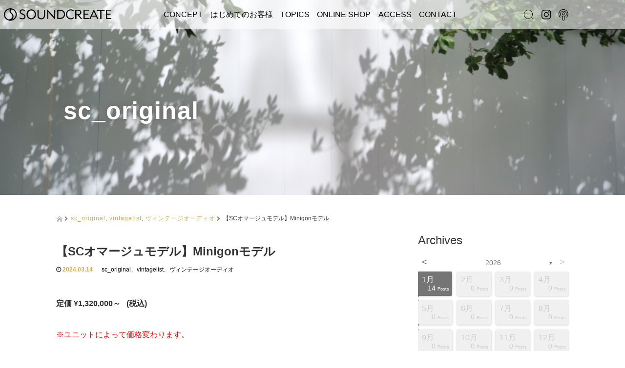

--- FILE ---
content_type: text/html; charset=UTF-8
request_url: https://soundcreate.co.jp/%E3%80%90sc%E3%82%AA%E3%83%AA%E3%82%B8%E3%83%8A%E3%83%AB%E3%80%91minigon%E3%83%A2%E3%83%87%E3%83%AB/
body_size: 207151
content:
<!DOCTYPE html>
<html dir="ltr" lang="ja"
	prefix="og: https://ogp.me/ns#" >
<head>
  <!-- Global site tag (gtag.js) - Google Analytics -->
  <script async src="https://www.googletagmanager.com/gtag/js?id=UA-89942968-1"></script>
  <script>
    window.dataLayer = window.dataLayer || [];
    function gtag(){dataLayer.push(arguments);}
    gtag('js', new Date());

    gtag('config', 'UA-89942968-1');
  </script>

  <meta charset="UTF-8">
  <meta name="viewport" content="width=device-width">
  <meta http-equiv="X-UA-Compatible" content="IE=edge">
  <meta name="format-detection" content="telephone=no">

  <title>【SCオマージュモデル】Minigonモデル - SOUND CREATE</title>
  <meta name="description" content="定価 ¥1,320,000～   (税込)※ユニットによって価格変わります。">

  
  <link rel="profile" href="https://gmpg.org/xfn/11">
  <link rel="pingback" href="https://soundcreate.co.jp/legato/xmlrpc.php">

    
		<!-- All in One SEO 4.2.4 - aioseo.com -->
		<meta name="description" content="定価 ¥1,320,000～ (税込) ※ユニットによって価格変わります。 ■SIZE：脚付き/H675m" />
		<meta name="robots" content="max-image-preview:large" />
		<link rel="canonical" href="https://soundcreate.co.jp/%e3%80%90sc%e3%82%aa%e3%83%aa%e3%82%b8%e3%83%8a%e3%83%ab%e3%80%91minigon%e3%83%a2%e3%83%87%e3%83%ab/" />
		<meta name="generator" content="All in One SEO (AIOSEO) 4.2.4 " />
		<meta property="og:locale" content="ja_JP" />
		<meta property="og:site_name" content="SOUND CREATE - Life with music is amazing" />
		<meta property="og:type" content="article" />
		<meta property="og:title" content="【SCオマージュモデル】Minigonモデル - SOUND CREATE" />
		<meta property="og:description" content="定価 ¥1,320,000～ (税込) ※ユニットによって価格変わります。 ■SIZE：脚付き/H675m" />
		<meta property="og:url" content="https://soundcreate.co.jp/%e3%80%90sc%e3%82%aa%e3%83%aa%e3%82%b8%e3%83%8a%e3%83%ab%e3%80%91minigon%e3%83%a2%e3%83%87%e3%83%ab/" />
		<meta property="article:published_time" content="2024-03-14T04:41:47+00:00" />
		<meta property="article:modified_time" content="2025-12-02T04:17:35+00:00" />
		<meta name="twitter:card" content="summary_large_image" />
		<meta name="twitter:title" content="【SCオマージュモデル】Minigonモデル - SOUND CREATE" />
		<meta name="twitter:description" content="定価 ¥1,320,000～ (税込) ※ユニットによって価格変わります。 ■SIZE：脚付き/H675m" />
		<script type="application/ld+json" class="aioseo-schema">
			{"@context":"https:\/\/schema.org","@graph":[{"@type":"WebSite","@id":"https:\/\/soundcreate.co.jp\/#website","url":"https:\/\/soundcreate.co.jp\/","name":"SOUND CREATE","description":"Life with music is amazing","inLanguage":"ja","publisher":{"@id":"https:\/\/soundcreate.co.jp\/#organization"}},{"@type":"Organization","@id":"https:\/\/soundcreate.co.jp\/#organization","name":"SOUND CREATE","url":"https:\/\/soundcreate.co.jp\/"},{"@type":"BreadcrumbList","@id":"https:\/\/soundcreate.co.jp\/%e3%80%90sc%e3%82%aa%e3%83%aa%e3%82%b8%e3%83%8a%e3%83%ab%e3%80%91minigon%e3%83%a2%e3%83%87%e3%83%ab\/#breadcrumblist","itemListElement":[{"@type":"ListItem","@id":"https:\/\/soundcreate.co.jp\/#listItem","position":1,"item":{"@type":"WebPage","@id":"https:\/\/soundcreate.co.jp\/","name":"\u30db\u30fc\u30e0","description":"Life with music is amazing","url":"https:\/\/soundcreate.co.jp\/"},"nextItem":"https:\/\/soundcreate.co.jp\/%e3%80%90sc%e3%82%aa%e3%83%aa%e3%82%b8%e3%83%8a%e3%83%ab%e3%80%91minigon%e3%83%a2%e3%83%87%e3%83%ab\/#listItem"},{"@type":"ListItem","@id":"https:\/\/soundcreate.co.jp\/%e3%80%90sc%e3%82%aa%e3%83%aa%e3%82%b8%e3%83%8a%e3%83%ab%e3%80%91minigon%e3%83%a2%e3%83%87%e3%83%ab\/#listItem","position":2,"item":{"@type":"WebPage","@id":"https:\/\/soundcreate.co.jp\/%e3%80%90sc%e3%82%aa%e3%83%aa%e3%82%b8%e3%83%8a%e3%83%ab%e3%80%91minigon%e3%83%a2%e3%83%87%e3%83%ab\/","name":"\u3010SC\u30aa\u30de\u30fc\u30b8\u30e5\u30e2\u30c7\u30eb\u3011Minigon\u30e2\u30c7\u30eb","description":"\u5b9a\u4fa1 \u00a51,320,000\uff5e (\u7a0e\u8fbc) \u203b\u30e6\u30cb\u30c3\u30c8\u306b\u3088\u3063\u3066\u4fa1\u683c\u5909\u308f\u308a\u307e\u3059\u3002 \u25a0SIZE\uff1a\u811a\u4ed8\u304d\/H675m","url":"https:\/\/soundcreate.co.jp\/%e3%80%90sc%e3%82%aa%e3%83%aa%e3%82%b8%e3%83%8a%e3%83%ab%e3%80%91minigon%e3%83%a2%e3%83%87%e3%83%ab\/"},"previousItem":"https:\/\/soundcreate.co.jp\/#listItem"}]},{"@type":"Person","@id":"https:\/\/soundcreate.co.jp\/author\/sound_create_legato\/#author","url":"https:\/\/soundcreate.co.jp\/author\/sound_create_legato\/","name":"SOUND_CREATE_Legato","image":{"@type":"ImageObject","@id":"https:\/\/soundcreate.co.jp\/%e3%80%90sc%e3%82%aa%e3%83%aa%e3%82%b8%e3%83%8a%e3%83%ab%e3%80%91minigon%e3%83%a2%e3%83%87%e3%83%ab\/#authorImage","url":"https:\/\/secure.gravatar.com\/avatar\/11cce3683b2a2b74c4cea3e5c74ca0d0?s=96&d=mm&r=g","width":96,"height":96,"caption":"SOUND_CREATE_Legato"}},{"@type":"WebPage","@id":"https:\/\/soundcreate.co.jp\/%e3%80%90sc%e3%82%aa%e3%83%aa%e3%82%b8%e3%83%8a%e3%83%ab%e3%80%91minigon%e3%83%a2%e3%83%87%e3%83%ab\/#webpage","url":"https:\/\/soundcreate.co.jp\/%e3%80%90sc%e3%82%aa%e3%83%aa%e3%82%b8%e3%83%8a%e3%83%ab%e3%80%91minigon%e3%83%a2%e3%83%87%e3%83%ab\/","name":"\u3010SC\u30aa\u30de\u30fc\u30b8\u30e5\u30e2\u30c7\u30eb\u3011Minigon\u30e2\u30c7\u30eb - SOUND CREATE","description":"\u5b9a\u4fa1 \u00a51,320,000\uff5e (\u7a0e\u8fbc) \u203b\u30e6\u30cb\u30c3\u30c8\u306b\u3088\u3063\u3066\u4fa1\u683c\u5909\u308f\u308a\u307e\u3059\u3002 \u25a0SIZE\uff1a\u811a\u4ed8\u304d\/H675m","inLanguage":"ja","isPartOf":{"@id":"https:\/\/soundcreate.co.jp\/#website"},"breadcrumb":{"@id":"https:\/\/soundcreate.co.jp\/%e3%80%90sc%e3%82%aa%e3%83%aa%e3%82%b8%e3%83%8a%e3%83%ab%e3%80%91minigon%e3%83%a2%e3%83%87%e3%83%ab\/#breadcrumblist"},"author":"https:\/\/soundcreate.co.jp\/author\/sound_create_legato\/#author","creator":"https:\/\/soundcreate.co.jp\/author\/sound_create_legato\/#author","image":{"@type":"ImageObject","@id":"https:\/\/soundcreate.co.jp\/#mainImage","url":"https:\/\/soundcreate.co.jp\/legato\/wp-content\/uploads\/2024\/03\/\u30b9\u30af\u30ea\u30fc\u30f3\u30b7\u30e7\u30c3\u30c8-2024-03-12-16.28.01.png","width":425,"height":318},"primaryImageOfPage":{"@id":"https:\/\/soundcreate.co.jp\/%e3%80%90sc%e3%82%aa%e3%83%aa%e3%82%b8%e3%83%8a%e3%83%ab%e3%80%91minigon%e3%83%a2%e3%83%87%e3%83%ab\/#mainImage"},"datePublished":"2024-03-14T04:41:47+09:00","dateModified":"2025-12-02T04:17:35+09:00"},{"@type":"BlogPosting","@id":"https:\/\/soundcreate.co.jp\/%e3%80%90sc%e3%82%aa%e3%83%aa%e3%82%b8%e3%83%8a%e3%83%ab%e3%80%91minigon%e3%83%a2%e3%83%87%e3%83%ab\/#blogposting","name":"\u3010SC\u30aa\u30de\u30fc\u30b8\u30e5\u30e2\u30c7\u30eb\u3011Minigon\u30e2\u30c7\u30eb - SOUND CREATE","description":"\u5b9a\u4fa1 \u00a51,320,000\uff5e (\u7a0e\u8fbc) \u203b\u30e6\u30cb\u30c3\u30c8\u306b\u3088\u3063\u3066\u4fa1\u683c\u5909\u308f\u308a\u307e\u3059\u3002 \u25a0SIZE\uff1a\u811a\u4ed8\u304d\/H675m","inLanguage":"ja","headline":"\u3010SC\u30aa\u30de\u30fc\u30b8\u30e5\u30e2\u30c7\u30eb\u3011Minigon\u30e2\u30c7\u30eb","author":{"@id":"https:\/\/soundcreate.co.jp\/author\/sound_create_legato\/#author"},"publisher":{"@id":"https:\/\/soundcreate.co.jp\/#organization"},"datePublished":"2024-03-14T04:41:47+09:00","dateModified":"2025-12-02T04:17:35+09:00","articleSection":"sc_original, vintagelist, \u30f4\u30a3\u30f3\u30c6\u30fc\u30b8\u30aa\u30fc\u30c7\u30a3\u30aa","mainEntityOfPage":{"@id":"https:\/\/soundcreate.co.jp\/%e3%80%90sc%e3%82%aa%e3%83%aa%e3%82%b8%e3%83%8a%e3%83%ab%e3%80%91minigon%e3%83%a2%e3%83%87%e3%83%ab\/#webpage"},"isPartOf":{"@id":"https:\/\/soundcreate.co.jp\/%e3%80%90sc%e3%82%aa%e3%83%aa%e3%82%b8%e3%83%8a%e3%83%ab%e3%80%91minigon%e3%83%a2%e3%83%87%e3%83%ab\/#webpage"},"image":{"@type":"ImageObject","@id":"https:\/\/soundcreate.co.jp\/#articleImage","url":"https:\/\/soundcreate.co.jp\/legato\/wp-content\/uploads\/2024\/03\/\u30b9\u30af\u30ea\u30fc\u30f3\u30b7\u30e7\u30c3\u30c8-2024-03-12-16.28.01.png","width":425,"height":318}}]}
		</script>
		<!-- All in One SEO -->

<link rel='dns-prefetch' href='//ajax.googleapis.com' />
<link rel="alternate" type="application/rss+xml" title="SOUND CREATE &raquo; フィード" href="https://soundcreate.co.jp/feed/" />
<link rel="alternate" type="application/rss+xml" title="SOUND CREATE &raquo; コメントフィード" href="https://soundcreate.co.jp/comments/feed/" />
<script type="text/javascript">
/* <![CDATA[ */
window._wpemojiSettings = {"baseUrl":"https:\/\/s.w.org\/images\/core\/emoji\/15.0.3\/72x72\/","ext":".png","svgUrl":"https:\/\/s.w.org\/images\/core\/emoji\/15.0.3\/svg\/","svgExt":".svg","source":{"concatemoji":"https:\/\/soundcreate.co.jp\/legato\/wp-includes\/js\/wp-emoji-release.min.js?ver=6.6.4"}};
/*! This file is auto-generated */
!function(i,n){var o,s,e;function c(e){try{var t={supportTests:e,timestamp:(new Date).valueOf()};sessionStorage.setItem(o,JSON.stringify(t))}catch(e){}}function p(e,t,n){e.clearRect(0,0,e.canvas.width,e.canvas.height),e.fillText(t,0,0);var t=new Uint32Array(e.getImageData(0,0,e.canvas.width,e.canvas.height).data),r=(e.clearRect(0,0,e.canvas.width,e.canvas.height),e.fillText(n,0,0),new Uint32Array(e.getImageData(0,0,e.canvas.width,e.canvas.height).data));return t.every(function(e,t){return e===r[t]})}function u(e,t,n){switch(t){case"flag":return n(e,"\ud83c\udff3\ufe0f\u200d\u26a7\ufe0f","\ud83c\udff3\ufe0f\u200b\u26a7\ufe0f")?!1:!n(e,"\ud83c\uddfa\ud83c\uddf3","\ud83c\uddfa\u200b\ud83c\uddf3")&&!n(e,"\ud83c\udff4\udb40\udc67\udb40\udc62\udb40\udc65\udb40\udc6e\udb40\udc67\udb40\udc7f","\ud83c\udff4\u200b\udb40\udc67\u200b\udb40\udc62\u200b\udb40\udc65\u200b\udb40\udc6e\u200b\udb40\udc67\u200b\udb40\udc7f");case"emoji":return!n(e,"\ud83d\udc26\u200d\u2b1b","\ud83d\udc26\u200b\u2b1b")}return!1}function f(e,t,n){var r="undefined"!=typeof WorkerGlobalScope&&self instanceof WorkerGlobalScope?new OffscreenCanvas(300,150):i.createElement("canvas"),a=r.getContext("2d",{willReadFrequently:!0}),o=(a.textBaseline="top",a.font="600 32px Arial",{});return e.forEach(function(e){o[e]=t(a,e,n)}),o}function t(e){var t=i.createElement("script");t.src=e,t.defer=!0,i.head.appendChild(t)}"undefined"!=typeof Promise&&(o="wpEmojiSettingsSupports",s=["flag","emoji"],n.supports={everything:!0,everythingExceptFlag:!0},e=new Promise(function(e){i.addEventListener("DOMContentLoaded",e,{once:!0})}),new Promise(function(t){var n=function(){try{var e=JSON.parse(sessionStorage.getItem(o));if("object"==typeof e&&"number"==typeof e.timestamp&&(new Date).valueOf()<e.timestamp+604800&&"object"==typeof e.supportTests)return e.supportTests}catch(e){}return null}();if(!n){if("undefined"!=typeof Worker&&"undefined"!=typeof OffscreenCanvas&&"undefined"!=typeof URL&&URL.createObjectURL&&"undefined"!=typeof Blob)try{var e="postMessage("+f.toString()+"("+[JSON.stringify(s),u.toString(),p.toString()].join(",")+"));",r=new Blob([e],{type:"text/javascript"}),a=new Worker(URL.createObjectURL(r),{name:"wpTestEmojiSupports"});return void(a.onmessage=function(e){c(n=e.data),a.terminate(),t(n)})}catch(e){}c(n=f(s,u,p))}t(n)}).then(function(e){for(var t in e)n.supports[t]=e[t],n.supports.everything=n.supports.everything&&n.supports[t],"flag"!==t&&(n.supports.everythingExceptFlag=n.supports.everythingExceptFlag&&n.supports[t]);n.supports.everythingExceptFlag=n.supports.everythingExceptFlag&&!n.supports.flag,n.DOMReady=!1,n.readyCallback=function(){n.DOMReady=!0}}).then(function(){return e}).then(function(){var e;n.supports.everything||(n.readyCallback(),(e=n.source||{}).concatemoji?t(e.concatemoji):e.wpemoji&&e.twemoji&&(t(e.twemoji),t(e.wpemoji)))}))}((window,document),window._wpemojiSettings);
/* ]]> */
</script>
<style id='wp-emoji-styles-inline-css' type='text/css'>

	img.wp-smiley, img.emoji {
		display: inline !important;
		border: none !important;
		box-shadow: none !important;
		height: 1em !important;
		width: 1em !important;
		margin: 0 0.07em !important;
		vertical-align: -0.1em !important;
		background: none !important;
		padding: 0 !important;
	}
</style>
<link rel='stylesheet' id='wp-block-library-css' href='https://soundcreate.co.jp/legato/wp-includes/css/dist/block-library/style.min.css?ver=4.2' type='text/css' media='all' />
<style id='classic-theme-styles-inline-css' type='text/css'>
/*! This file is auto-generated */
.wp-block-button__link{color:#fff;background-color:#32373c;border-radius:9999px;box-shadow:none;text-decoration:none;padding:calc(.667em + 2px) calc(1.333em + 2px);font-size:1.125em}.wp-block-file__button{background:#32373c;color:#fff;text-decoration:none}
</style>
<style id='global-styles-inline-css' type='text/css'>
:root{--wp--preset--aspect-ratio--square: 1;--wp--preset--aspect-ratio--4-3: 4/3;--wp--preset--aspect-ratio--3-4: 3/4;--wp--preset--aspect-ratio--3-2: 3/2;--wp--preset--aspect-ratio--2-3: 2/3;--wp--preset--aspect-ratio--16-9: 16/9;--wp--preset--aspect-ratio--9-16: 9/16;--wp--preset--color--black: #000000;--wp--preset--color--cyan-bluish-gray: #abb8c3;--wp--preset--color--white: #ffffff;--wp--preset--color--pale-pink: #f78da7;--wp--preset--color--vivid-red: #cf2e2e;--wp--preset--color--luminous-vivid-orange: #ff6900;--wp--preset--color--luminous-vivid-amber: #fcb900;--wp--preset--color--light-green-cyan: #7bdcb5;--wp--preset--color--vivid-green-cyan: #00d084;--wp--preset--color--pale-cyan-blue: #8ed1fc;--wp--preset--color--vivid-cyan-blue: #0693e3;--wp--preset--color--vivid-purple: #9b51e0;--wp--preset--gradient--vivid-cyan-blue-to-vivid-purple: linear-gradient(135deg,rgba(6,147,227,1) 0%,rgb(155,81,224) 100%);--wp--preset--gradient--light-green-cyan-to-vivid-green-cyan: linear-gradient(135deg,rgb(122,220,180) 0%,rgb(0,208,130) 100%);--wp--preset--gradient--luminous-vivid-amber-to-luminous-vivid-orange: linear-gradient(135deg,rgba(252,185,0,1) 0%,rgba(255,105,0,1) 100%);--wp--preset--gradient--luminous-vivid-orange-to-vivid-red: linear-gradient(135deg,rgba(255,105,0,1) 0%,rgb(207,46,46) 100%);--wp--preset--gradient--very-light-gray-to-cyan-bluish-gray: linear-gradient(135deg,rgb(238,238,238) 0%,rgb(169,184,195) 100%);--wp--preset--gradient--cool-to-warm-spectrum: linear-gradient(135deg,rgb(74,234,220) 0%,rgb(151,120,209) 20%,rgb(207,42,186) 40%,rgb(238,44,130) 60%,rgb(251,105,98) 80%,rgb(254,248,76) 100%);--wp--preset--gradient--blush-light-purple: linear-gradient(135deg,rgb(255,206,236) 0%,rgb(152,150,240) 100%);--wp--preset--gradient--blush-bordeaux: linear-gradient(135deg,rgb(254,205,165) 0%,rgb(254,45,45) 50%,rgb(107,0,62) 100%);--wp--preset--gradient--luminous-dusk: linear-gradient(135deg,rgb(255,203,112) 0%,rgb(199,81,192) 50%,rgb(65,88,208) 100%);--wp--preset--gradient--pale-ocean: linear-gradient(135deg,rgb(255,245,203) 0%,rgb(182,227,212) 50%,rgb(51,167,181) 100%);--wp--preset--gradient--electric-grass: linear-gradient(135deg,rgb(202,248,128) 0%,rgb(113,206,126) 100%);--wp--preset--gradient--midnight: linear-gradient(135deg,rgb(2,3,129) 0%,rgb(40,116,252) 100%);--wp--preset--font-size--small: 13px;--wp--preset--font-size--medium: 20px;--wp--preset--font-size--large: 36px;--wp--preset--font-size--x-large: 42px;--wp--preset--spacing--20: 0.44rem;--wp--preset--spacing--30: 0.67rem;--wp--preset--spacing--40: 1rem;--wp--preset--spacing--50: 1.5rem;--wp--preset--spacing--60: 2.25rem;--wp--preset--spacing--70: 3.38rem;--wp--preset--spacing--80: 5.06rem;--wp--preset--shadow--natural: 6px 6px 9px rgba(0, 0, 0, 0.2);--wp--preset--shadow--deep: 12px 12px 50px rgba(0, 0, 0, 0.4);--wp--preset--shadow--sharp: 6px 6px 0px rgba(0, 0, 0, 0.2);--wp--preset--shadow--outlined: 6px 6px 0px -3px rgba(255, 255, 255, 1), 6px 6px rgba(0, 0, 0, 1);--wp--preset--shadow--crisp: 6px 6px 0px rgba(0, 0, 0, 1);}:where(.is-layout-flex){gap: 0.5em;}:where(.is-layout-grid){gap: 0.5em;}body .is-layout-flex{display: flex;}.is-layout-flex{flex-wrap: wrap;align-items: center;}.is-layout-flex > :is(*, div){margin: 0;}body .is-layout-grid{display: grid;}.is-layout-grid > :is(*, div){margin: 0;}:where(.wp-block-columns.is-layout-flex){gap: 2em;}:where(.wp-block-columns.is-layout-grid){gap: 2em;}:where(.wp-block-post-template.is-layout-flex){gap: 1.25em;}:where(.wp-block-post-template.is-layout-grid){gap: 1.25em;}.has-black-color{color: var(--wp--preset--color--black) !important;}.has-cyan-bluish-gray-color{color: var(--wp--preset--color--cyan-bluish-gray) !important;}.has-white-color{color: var(--wp--preset--color--white) !important;}.has-pale-pink-color{color: var(--wp--preset--color--pale-pink) !important;}.has-vivid-red-color{color: var(--wp--preset--color--vivid-red) !important;}.has-luminous-vivid-orange-color{color: var(--wp--preset--color--luminous-vivid-orange) !important;}.has-luminous-vivid-amber-color{color: var(--wp--preset--color--luminous-vivid-amber) !important;}.has-light-green-cyan-color{color: var(--wp--preset--color--light-green-cyan) !important;}.has-vivid-green-cyan-color{color: var(--wp--preset--color--vivid-green-cyan) !important;}.has-pale-cyan-blue-color{color: var(--wp--preset--color--pale-cyan-blue) !important;}.has-vivid-cyan-blue-color{color: var(--wp--preset--color--vivid-cyan-blue) !important;}.has-vivid-purple-color{color: var(--wp--preset--color--vivid-purple) !important;}.has-black-background-color{background-color: var(--wp--preset--color--black) !important;}.has-cyan-bluish-gray-background-color{background-color: var(--wp--preset--color--cyan-bluish-gray) !important;}.has-white-background-color{background-color: var(--wp--preset--color--white) !important;}.has-pale-pink-background-color{background-color: var(--wp--preset--color--pale-pink) !important;}.has-vivid-red-background-color{background-color: var(--wp--preset--color--vivid-red) !important;}.has-luminous-vivid-orange-background-color{background-color: var(--wp--preset--color--luminous-vivid-orange) !important;}.has-luminous-vivid-amber-background-color{background-color: var(--wp--preset--color--luminous-vivid-amber) !important;}.has-light-green-cyan-background-color{background-color: var(--wp--preset--color--light-green-cyan) !important;}.has-vivid-green-cyan-background-color{background-color: var(--wp--preset--color--vivid-green-cyan) !important;}.has-pale-cyan-blue-background-color{background-color: var(--wp--preset--color--pale-cyan-blue) !important;}.has-vivid-cyan-blue-background-color{background-color: var(--wp--preset--color--vivid-cyan-blue) !important;}.has-vivid-purple-background-color{background-color: var(--wp--preset--color--vivid-purple) !important;}.has-black-border-color{border-color: var(--wp--preset--color--black) !important;}.has-cyan-bluish-gray-border-color{border-color: var(--wp--preset--color--cyan-bluish-gray) !important;}.has-white-border-color{border-color: var(--wp--preset--color--white) !important;}.has-pale-pink-border-color{border-color: var(--wp--preset--color--pale-pink) !important;}.has-vivid-red-border-color{border-color: var(--wp--preset--color--vivid-red) !important;}.has-luminous-vivid-orange-border-color{border-color: var(--wp--preset--color--luminous-vivid-orange) !important;}.has-luminous-vivid-amber-border-color{border-color: var(--wp--preset--color--luminous-vivid-amber) !important;}.has-light-green-cyan-border-color{border-color: var(--wp--preset--color--light-green-cyan) !important;}.has-vivid-green-cyan-border-color{border-color: var(--wp--preset--color--vivid-green-cyan) !important;}.has-pale-cyan-blue-border-color{border-color: var(--wp--preset--color--pale-cyan-blue) !important;}.has-vivid-cyan-blue-border-color{border-color: var(--wp--preset--color--vivid-cyan-blue) !important;}.has-vivid-purple-border-color{border-color: var(--wp--preset--color--vivid-purple) !important;}.has-vivid-cyan-blue-to-vivid-purple-gradient-background{background: var(--wp--preset--gradient--vivid-cyan-blue-to-vivid-purple) !important;}.has-light-green-cyan-to-vivid-green-cyan-gradient-background{background: var(--wp--preset--gradient--light-green-cyan-to-vivid-green-cyan) !important;}.has-luminous-vivid-amber-to-luminous-vivid-orange-gradient-background{background: var(--wp--preset--gradient--luminous-vivid-amber-to-luminous-vivid-orange) !important;}.has-luminous-vivid-orange-to-vivid-red-gradient-background{background: var(--wp--preset--gradient--luminous-vivid-orange-to-vivid-red) !important;}.has-very-light-gray-to-cyan-bluish-gray-gradient-background{background: var(--wp--preset--gradient--very-light-gray-to-cyan-bluish-gray) !important;}.has-cool-to-warm-spectrum-gradient-background{background: var(--wp--preset--gradient--cool-to-warm-spectrum) !important;}.has-blush-light-purple-gradient-background{background: var(--wp--preset--gradient--blush-light-purple) !important;}.has-blush-bordeaux-gradient-background{background: var(--wp--preset--gradient--blush-bordeaux) !important;}.has-luminous-dusk-gradient-background{background: var(--wp--preset--gradient--luminous-dusk) !important;}.has-pale-ocean-gradient-background{background: var(--wp--preset--gradient--pale-ocean) !important;}.has-electric-grass-gradient-background{background: var(--wp--preset--gradient--electric-grass) !important;}.has-midnight-gradient-background{background: var(--wp--preset--gradient--midnight) !important;}.has-small-font-size{font-size: var(--wp--preset--font-size--small) !important;}.has-medium-font-size{font-size: var(--wp--preset--font-size--medium) !important;}.has-large-font-size{font-size: var(--wp--preset--font-size--large) !important;}.has-x-large-font-size{font-size: var(--wp--preset--font-size--x-large) !important;}
:where(.wp-block-post-template.is-layout-flex){gap: 1.25em;}:where(.wp-block-post-template.is-layout-grid){gap: 1.25em;}
:where(.wp-block-columns.is-layout-flex){gap: 2em;}:where(.wp-block-columns.is-layout-grid){gap: 2em;}
:root :where(.wp-block-pullquote){font-size: 1.5em;line-height: 1.6;}
</style>
<link rel='stylesheet' id='archives-cal-twentytwelve-css' href='https://soundcreate.co.jp/legato/wp-content/plugins/archives-calendar-widget/themes/twentytwelve.css?ver=1.0.14' type='text/css' media='all' />
<link rel='stylesheet' id='contact-form-7-css' href='https://soundcreate.co.jp/legato/wp-content/plugins/contact-form-7/includes/css/styles.css?ver=5.7.6' type='text/css' media='all' />
<link rel='stylesheet' id='parent-style-css' href='https://soundcreate.co.jp/legato/wp-content/themes/amore_tcd028_parent/style.css?ver=4.2' type='text/css' media='all' />
<link rel='stylesheet' id='_tk-bootstrap-wp-css' href='https://soundcreate.co.jp/legato/wp-content/themes/amore_tcd028_parent/includes/css/bootstrap-wp.css?ver=4.2' type='text/css' media='all' />
<link rel='stylesheet' id='_tk-bootstrap-css' href='https://soundcreate.co.jp/legato/wp-content/themes/amore_tcd028_parent/includes/resources/bootstrap/css/bootstrap.min.css?ver=4.2' type='text/css' media='all' />
<link rel='stylesheet' id='_tk-font-awesome-css' href='https://soundcreate.co.jp/legato/wp-content/themes/amore_tcd028_parent/includes/css/font-awesome.min.css?ver=4.1.0' type='text/css' media='all' />
<link rel='stylesheet' id='_tk-style-css' href='https://soundcreate.co.jp/legato/wp-content/themes/amore_tcd028_new20250605/style.css?ver=4.2' type='text/css' media='all' />
<!--n2css--><script type="text/javascript" src="https://ajax.googleapis.com/ajax/libs/jquery/1.11.3/jquery.min.js?ver=6.6.4" id="jquery-js"></script>
<script type="text/javascript" src="https://soundcreate.co.jp/legato/wp-content/plugins/archives-calendar-widget/admin/js/jquery.arcw-init.js?ver=1.0.14" id="jquery-arcw-js"></script>
<script type="text/javascript" src="https://soundcreate.co.jp/legato/wp-content/themes/amore_tcd028_parent/includes/resources/bootstrap/js/bootstrap.js?ver=6.6.4" id="_tk-bootstrapjs-js"></script>
<script type="text/javascript" src="https://soundcreate.co.jp/legato/wp-content/themes/amore_tcd028_parent/includes/js/bootstrap-wp.js?ver=6.6.4" id="_tk-bootstrapwp-js"></script>
<link rel="https://api.w.org/" href="https://soundcreate.co.jp/wp-json/" /><link rel="alternate" title="JSON" type="application/json" href="https://soundcreate.co.jp/wp-json/wp/v2/posts/51110" /><link rel='shortlink' href='https://soundcreate.co.jp/?p=51110' />
<link rel="alternate" title="oEmbed (JSON)" type="application/json+oembed" href="https://soundcreate.co.jp/wp-json/oembed/1.0/embed?url=https%3A%2F%2Fsoundcreate.co.jp%2F%25e3%2580%2590sc%25e3%2582%25aa%25e3%2583%25aa%25e3%2582%25b8%25e3%2583%258a%25e3%2583%25ab%25e3%2580%2591minigon%25e3%2583%25a2%25e3%2583%2587%25e3%2583%25ab%2F" />
<link rel="alternate" title="oEmbed (XML)" type="text/xml+oembed" href="https://soundcreate.co.jp/wp-json/oembed/1.0/embed?url=https%3A%2F%2Fsoundcreate.co.jp%2F%25e3%2580%2590sc%25e3%2582%25aa%25e3%2583%25aa%25e3%2582%25b8%25e3%2583%258a%25e3%2583%25ab%25e3%2580%2591minigon%25e3%2583%25a2%25e3%2583%2587%25e3%2583%25ab%2F&#038;format=xml" />
<meta name="generator" content="Elementor 3.17.3; features: e_dom_optimization, e_optimized_assets_loading, e_optimized_css_loading, additional_custom_breakpoints, block_editor_assets_optimize, e_image_loading_optimization; settings: css_print_method-external, google_font-enabled, font_display-swap">
  
  <link rel="stylesheet" media="screen and (max-width:771px)" href="https://soundcreate.co.jp/legato/wp-content/themes/amore_tcd028_parent/footer-bar/footer-bar.css?ver=4.2">

  <script type="text/javascript" src="https://soundcreate.co.jp/legato/wp-content/themes/amore_tcd028_parent/js/jquery.elevatezoom.js"></script>
  <script type="text/javascript" src="https://soundcreate.co.jp/legato/wp-content/themes/amore_tcd028_parent/parallax.js"></script>
  <script type="text/javascript" src="https://soundcreate.co.jp/legato/wp-content/themes/amore_tcd028_parent/js/jscript.js"></script>
   

<!--   <script type="text/javascript">
    jQuery(function() {
      jQuery(".zoom").elevateZoom({
        zoomType : "inner",
        zoomWindowFadeIn: 500,
        zoomWindowFadeOut: 500,
        easing : true
      });
    });

	jQuery(document).ready(function($) {
    	$('#sp_search').click(function(){
    		$("#header .search-form").toggle();
    	});
	});
  </script> -->

  <script type="text/javascript" src="https://soundcreate.co.jp/legato/wp-content/themes/amore_tcd028_parent/js/syncertel.js"></script>

  <link rel="stylesheet" media="screen and (max-width:991px)" href="https://soundcreate.co.jp/legato/wp-content/themes/amore_tcd028_new20250605/responsive.css?ver=4.2">
  <link rel="stylesheet" href="//maxcdn.bootstrapcdn.com/font-awesome/4.3.0/css/font-awesome.min.css">
  <link rel="stylesheet" href="https://soundcreate.co.jp/legato/wp-content/themes/amore_tcd028_new20250605/amore.css?ver=4.2" type="text/css" />
  <link rel="stylesheet" href="https://soundcreate.co.jp/legato/wp-content/themes/amore_tcd028_new20250605/comment-style.css?ver=4.2" type="text/css" />
  <style type="text/css">
          .site-navigation{position:fixed;}
    
  .fa, .wp-icon a:before {display:inline-block;font:normal normal normal 14px/1 FontAwesome;font-size:inherit;text-rendering:auto;-webkit-font-smoothing:antialiased;-moz-osx-font-smoothing:grayscale;transform:translate(0, 0)}
  .fa-phone:before, .wp-icon.wp-fa-phone a:before {content:"\f095"; margin-right:5px;}

  body { font-size:14px; }
  a {color: #CCB143;}
  a:hover, #bread_crumb li.home a:hover:before {color: #AAAAAA;}
  #global_menu ul ul li a{background:#CCB143;}
  #global_menu ul ul li a:hover{background:#AAAAAA;}
  #previous_next_post a:hover{
    background: #AAAAAA;
  }
  .social-icon:hover{
    background-color: #CCB143 !important;
  }
  .up-arrow:hover{
    background-color: #CCB143 !important;
  }

  .menu-item:hover *:not(.dropdown-menu *){
    color: #CCB143 !important;
  }
/*   .menu-item a:hover {
    color: #CCB143 !important;
  } */
  .button a, .pager li > a, .pager li > span{
    background-color: #AAAAAA;
  }
  .dropdown-menu .menu-item > a:hover, .button a:hover, .pager li > a:hover{
    background-color: #CCB143 !important;
  }
  .button-green a{
    background-color: #CCB143;
  }
  .button-green a:hover{
    background-color: #CCB143;
  }
  .timestamp{
    color: #CCB143;
  }
  .blog-list-timestamp{
    color: #CCB143;
  }
  .footer_main, .scrolltotop{
    background-color: #222222;
  }
  .scrolltotop_arrow a:hover{
    color: #CCB143;
  }

  .first-h1{
    color: #FFFFFF;
    text-shadow: 0px 0px 10px #666666 !important;
  }
  .second-body, .second-body{
    color: #333333;
  }
  .top-headline.third_headline{
      color: #FFFFFF;
      text-shadow: 0px 0px 7px #242424;
  }
  .top-headline.fourth_headline{
      color: #FFFFFF;
      text-shadow: 0px 0px 7px #242424;
  }
  .top-headline.fifth_headline{
      color: #FFFFFF;
      text-shadow: 0px 0px 7px #242424;
  }

  .top-headline{
      color: #FFFFFF;
      text-shadow: 0px 0px 10px #666666;
  }

  .thumb:hover:after{
      box-shadow: inset 0 0 0 7px #CCB143;
  }


    p { word-wrap:break-word; }
  
  /* トップページスライド画像上のキャッチの位置調整 */
.first-h1 {padding-top: 1.8em;}
.single .entry-content-thumbnail {display: none;}
.go_list {color: #B71B24; font-size: 120%; padding: 5px; border: 1px solid; display: inline-flex; margin: 15px;}
.home .button {display: none;}

/* Ajax Load More 関連 */
.ajax-load-more-wrap{
	margin: 30px auto;
}
.ajax-load-more-wrap ul{
	margin: 0 !important;
	padding: 0 !important;
	padding-left: 20px;
}
.ajax-load-more-wrap ul {
	width: 100%;
	display: flex;
	justify-content: space-between;
	align-items: flex-start;
	flex-wrap: wrap;
	gap: 40px;
	overflow: hidden;
	padding-bottom: 3px;
	margin-bottom: 35px;
}
.ajax-load-more-wrap ul .alm-item{
	display: block;
	position: relative;
	list-style: none;
	width: calc( 33% - 40px );
}
.ajax-load-more-wrap ul .alm-item .info{
	display: none;
}
.ajax-load-more-wrap img.size-alm-medium{
	width: 100%;
	height: 200px !important;
	object-fit: cover;
}
.ajax-load-more-wrap .alm-item .overlay{
	display: none;
	position: absolute;
	top: 0;
	left: 0;
	width: 100%;
	height: 100%;
	padding: 20px;
	background-color: rgba(0,0,0,0.5);
	color: #fff:
}
.ajax-load-more-wrap .alm-item .overlay a{
	display: block;
	color: #fff;
}
.ajax-load-more-wrap .alm-item .overlay .info{
	display: none;
}
.ajax-load-more-wrap .alm-item:hover .overlay{
	display: block;
	line-height: 1.4;
	font-size: 14px;
	color: #fff;
}
.ajax-load-more-wrap .alm-item:hover .overlay a{
	display: block;
	color: #fff:
}
.ajax-load-more-wrap .alm-item:hover .overlay .title{
	font-weight: 400;
	font-size: 14px;
}
.alm-btn-wrap{
	margin: 30px auto;
	text-align: center;
}
.alm-load-more-btn{
	width: 30%;
    border: none;
    background-color: #333;
    color: #fff;
    border-radius: 5px;
    padding: 6px 0;
}
.alm-load-more-btn.done{
	background-color: #eee;
	color: #ccc;
}
@media screen and (max-width:767px) {
	.ajax-load-more-wrap ul {
		justify-content: space-around;
		gap: normal;
	}
	.ajax-load-more-wrap ul li.alm-item{
		list-style: none;
		width: calc( 46% - 0px );
		margin-bottom: 10px;
	}
	.alm-load-more-btn{
		width: 80%;
	}
}
/*  */
.categoryPostList{
	width: 100%;
	max-width: 740px;
}
.categoryPostList.wide-3-columnn{
	width: 100%;
	max-width: 100%;
}
.categoryPostList .ajax-load-more-wrap ul .alm-item{
	list-style: none;
	width: calc( 50% - 40px );
}
.categoryPostList.wide-3-columnn .ajax-load-more-wrap ul .alm-item{
	list-style: none;
	width: calc( 33% - 40px );
}
.categoryPostList .ajax-load-more-wrap .alm-item .overlay{
	display: block;
	position: static;
	top: auto;
	left: auto;
	width: 100%;
	height: auto;
	padding: 0px;
	background-color: transparent;
	color: #000;
}
.categoryPostList .ajax-load-more-wrap .alm-item .overlay,
.categoryPostList .ajax-load-more-wrap .alm-item:hover .overlay{
	display: block;
	line-height: 1.6;
	font-size: 14px;
	color: #000;
}
.categoryPostList .ajax-load-more-wrap .overlay .title,
.categoryPostList .ajax-load-more-wrap .alm-item:hover .overlay .title{
	font-size:16px;
	line-height: 1.6;
	margin: 10px 0;
	padding: 0;
	font-weight: bold;
}
.categoryPostList .ajax-load-more-wrap .alm-item .overlay a{
	display: block;
	color: #000;
}
.categoryPostList .ajax-load-more-wrap .alm-item .overlay a:hover{
	text-decoration: underline;
	color: #999;
}
.categoryPostList .ajax-load-more-wrap .alm-item .overlay .info{
	display: block;
	margin-top: 10px;
	line-height: 1.6;
	line-break: anywhere;
}

.categoryPostList .ajax-load-more-wrap .overlay .info .date{
	color: #ccb143;
	font-weight: bold;
}
.categoryPostList .ajax-load-more-wrap .overlay .info .category a{
	display: inline;
}
@media screen and (max-width:767px) {
	.categoryPostList .ajax-load-more-wrap ul {
		justify-content: space-around;
		gap: normal;
	}
	.categoryPostList.wide-3-columnn .ajax-load-more-wrap ul .alm-item,
	.categoryPostList .ajax-load-more-wrap ul .alm-item{
		list-style: none;
		width: calc( 46% - 0px );
	}
}


/* Original Goodsカテゴリーページ */
.goods-cardUnit{
	width: 100%;
	max-width: 840px;
	background-color: #f5ecf4;
	margin: 0 auto 40px;
}
.goods-cardUnit a{
	display: flex;
	justify-content: flex-start;
	align-items: stretch;
	gap: 30px;
}
.goods-cardUnit .goodsImg img{
	width: 320px;
	height: 240px;
	object-fit: cover;
}
.goods-cardUnit .gtextGroup{
	flex:1;
	padding-right: 20px;
	padding-bottom: 50px;
	position: relative;
}
.goods-cardUnit .goodsTitle{
	font-size: 18px;
	font-weight: bold;
	color: #786A56;
	text-align: right;
	line-height: 1.6;
	border-bottom: #ccc 1px solid;
    padding: 8px 0 14px;
}
.goods-cardUnit .goodsPrice{
	font-size: 15px;
	line-height: 1.8;
	text-align: right;
	padding: 10px 0 0;
	color: #000000;
}
.goods-cardUnit .clickicon{
	width: 100px;
	height: auto;
	position: absolute;
	right: 20px;
	bottom: 20px;
}
@media screen and (max-width:767px) {
	.goods-cardUnit{
		width: 80%;
	}
	.goods-cardUnit .gtextGroup{
		padding: 0 8px 60px;
	}
	.goods-cardUnit .goodsTitle{
		font-size: 16px;
		margin-top: 6px;
	}
	.goods-cardUnit .goodsPrice{
		font-size: 14px;
	}
	.goods-cardUnit a{
		flex-direction: column;
		gap: 10px;
	}
	.goods-cardUnit .goodsImg img{
		width: 100%;
		height: auto;
	}
}



/* funituerListの*/
.ajax-load-more-wrap[data-id="furniturelist_alm"] ul {
    display: grid;
    /*grid-template-columns: repeat(auto-fill, minmax(250px, 1fr));*/
    grid-template-columns: repeat(3, 1fr); /* 通常は3列 */
    gap: 20px;
    width: 100%;
    margin-bottom: 35px;
}

.ajax-load-more-wrap[data-id="furniturelist_alm"] ul li {
	width: 100%;
	height: 100%;
    background: #eee;
    margin: 0;
}

/* ２倍サイズのタイル */
.ajax-load-more-wrap[data-id="furniturelist_alm"] ul li.vertical {
    grid-column: span 1;
    grid-row: span 2;
}
.ajax-load-more-wrap[data-id="furniturelist_alm"] ul li.vertical img.size-alm-medium{
	width: 100%;
	height: 420px !important;
	object-fit: cover;
}

/* ４倍サイズのタイル */
.ajax-load-more-wrap[data-id="furniturelist_alm"] ul li.large {
    grid-column: span 2;
    grid-row: span 2;
}
.ajax-load-more-wrap[data-id="furniturelist_alm"] ul li.large img.size-alm-medium{
	width: 100%;
	height: 420px !important;
	object-fit: cover;
}
@media screen and (max-width:767px) {
	.ajax-load-more-wrap[data-id="furniturelist_alm"] ul {
    	/*grid-template-columns: repeat(auto-fill, minmax(200px, 1fr));*/
    	grid-template-columns: repeat(2, 1fr); /* 2列に変更 */
	}
}
  

</style>


</head>


<body data-rsssl=1 class="post-template-default single single-post postid-51110 single-format-standard category-original category-vitagelist category-vintage-audio  group-blog elementor-default elementor-kit-49247">
  
  <div id="verytop"></div>
  <nav id="header" class="site-navigation">
      <div class="container">
      <div class="row">
        <div class="site-navigation-inner col-xs-120 no-padding" style="padding:0px">
          <div class="navbar navbar-default">
            <div class="navbar-header">
              <button type="button" class="navbar-toggle" data-toggle="collapse" data-target=".navbar-collapse" style='z-index:3000'>
                <span class="sr-only">Toggle navigation </span>
                <span class="icon-bar"></span>
                <span class="icon-bar"></span>
                <span class="icon-bar"></span>
              </button>
              <div id="sp_search"><span class="fa fa-search"></span></div>

              <div id="logo-area">
                <div id='logo_image'>
<h1 id="logo" style="top:15px; left:1px;"><a href=" https://soundcreate.co.jp/" title="SOUND CREATE" data-label="SOUND CREATE"><img class="h_logo" src="https://soundcreate.co.jp/legato/wp-content/uploads/tcd-w/logo.png?1768873051" alt="SOUND CREATE" title="SOUND CREATE" /></a></h1>
</div>
              </div>
				

            </div>

            <!-- The WordPress Menu goes here -->
            <div class="pull-right right-menu">
              <div class="collapse navbar-collapse"><ul id="main-menu" class="nav navbar-nav"><li id="menu-item-15897" class="menu-item menu-item-type-post_type menu-item-object-page menu-item-15897"><a title="CONCEPT" href="https://soundcreate.co.jp/concept/">CONCEPT</a></li>
<li id="menu-item-15898" class="menu-item menu-item-type-post_type menu-item-object-page menu-item-home menu-item-has-children menu-item-15898 dropdown"><a title="TOPICS" href="https://soundcreate.co.jp/" data-toggle="dropdown" class="dropdown-toggle" aria-haspopup="true">TOPICS <span class="caret"></span></a>
<ul role="menu" class=" dropdown-menu">
	<li id="menu-item-15899" class="menu-item menu-item-type-custom menu-item-object-custom menu-item-15899"><a title="NEWS" href="/#top_news">NEWS</a></li>
	<li id="menu-item-15900" class="menu-item menu-item-type-custom menu-item-object-custom menu-item-15900"><a title="PRODUCT" href="/#top_product">PRODUCT</a></li>
	<li id="menu-item-15901" class="menu-item menu-item-type-custom menu-item-object-custom menu-item-15901"><a title="WORKS" href="/#top_works">WORKS</a></li>
	<li id="menu-item-15902" class="menu-item menu-item-type-custom menu-item-object-custom menu-item-15902"><a title="BLOG" href="/#top_blog">BLOG</a></li>
	<li id="menu-item-41379" class="menu-item menu-item-type-taxonomy menu-item-object-category menu-item-41379"><a title="Original Goods" href="https://soundcreate.co.jp/category/works/goods/">Original Goods</a></li>
	<li id="menu-item-50077" class="menu-item menu-item-type-post_type menu-item-object-page menu-item-50077"><a title="Brand List" href="https://soundcreate.co.jp/brand-list/">Brand List</a></li>
	<li id="menu-item-37295" class="menu-item menu-item-type-post_type menu-item-object-page menu-item-has-children menu-item-37295 dropdown"><a title="Vintage List" href="https://soundcreate.co.jp/vintage-list/">Vintage List</a>
	<ul role="menu" class=" dropdown-menu">
		<li id="menu-item-51180" class="menu-item menu-item-type-custom menu-item-object-custom menu-item-51180"><a title="Vintage" href="https://soundcreate.co.jp/category/vitagelist/vintage/">Vintage</a></li>
		<li id="menu-item-51181" class="menu-item menu-item-type-custom menu-item-object-custom menu-item-51181"><a title="SC_original" href="https://soundcreate.co.jp/category/vitagelist/original/">SC_original</a></li>
	</ul>
</li>
	<li id="menu-item-37091" class="menu-item menu-item-type-post_type menu-item-object-page menu-item-37091"><a title="Furniture List" href="https://soundcreate.co.jp/furniture-list/">Furniture List</a></li>
	<li id="menu-item-15908" class="menu-item menu-item-type-post_type menu-item-object-page menu-item-15908"><a title="USED" href="https://soundcreate.co.jp/used/">USED</a></li>
	<li id="menu-item-52665" class="menu-item menu-item-type-custom menu-item-object-custom menu-item-52665"><a title="Online Store" href="https://soundcreate-107370.square.site/">Online Store</a></li>
</ul>
</li>
<li id="menu-item-15904" class="menu-item menu-item-type-custom menu-item-object-custom menu-item-15904"><a title="ACCESS" href="/#top_access">ACCESS</a></li>
<li id="menu-item-15903" class="menu-item menu-item-type-post_type menu-item-object-page menu-item-15903"><a title="CONTACT" href="https://soundcreate.co.jp/contact/">CONTACT</a></li>
</ul></div>              <form role="search" method="get" class="search-form" action="https://soundcreate.co.jp/">
	<label>
    <div class="input-group">
  		<input type="search" class="search-field form-control" placeholder="Search &hellip;" value="" name="s" title="Search for:">
      <span class="input-group-btn">
        <button class="btn btn-default" type="submit"><span class="fa fa-search"></span></button>
      </span>
    </div><!-- /input-group -->
	</label>
	<input type="submit" style="display:none" value="Search">
</form>
            </div>

          </div><!-- .navbar -->
        </div>
      </div>
    </div><!-- .container -->
  </nav><!-- .site-navigation -->

<div class="main-content">
        <div class="amore-divider romaji" data-parallax="scroll" data-image-src="https://soundcreate.co.jp/legato/wp-content/uploads/tcd-w/information_cover.jpg">
    <div class="container">
      <div class="row">
        <div class="col-xs-120">
          <div class="top-headline" style="margin-top: 50px; margin-bottom: -20px;">sc_original</div>
        </div>
      </div>
    </div>
  </div>
  	
<!-- ヘッダーメニュー2階層まで対応 -->
<script type="text/javascript">
	jQuery(function() {
		jQuery(".dropdown-menu > li:has(.dropdown-menu) > a").append('<span class="label">+</span>');
		jQuery(".dropdown-menu > li:has(.dropdown-menu) > a .label").click(function(event){
			event.preventDefault();
			jQuery(this).text() == "+" ? jQuery(this).text("-") : jQuery(this).text("+");
			jQuery(this).parent().next(".dropdown-menu").toggleClass("open");
		});
	});
</script>
<style>
	.dropdown-menu .dropdown-menu{
		display:none !important;
	}
	.dropdown-menu .dropdown-menu.open{
		display:block !important;
	}
	.dropdown-menu > li:has(.dropdown-menu) > a .label{
		position: absolute;
		top: 8px;
		right: 10px;
		color: #000000 !important;
	}
	@media only screen and (max-width: 767px) {
		.dropdown-menu > li:has(.dropdown-menu) > a .label{
			position: absolute;
			top: 8px;
			right: 0px;
			color: #000000 !important;
		}
	}
</style>

	

<!-- 	 -->
<section id="newHeader">
<div class="headerDisplayBar">
	<div class="siteLogo"><a href="/"><svg id="sitelogo-id2" data-name="sitelogo-2" xmlns="http://www.w3.org/2000/svg" viewBox="0 0 238 29"><g id="sitelogo-id" data-name="sitelogo-1"><path class="svgobj" d="m14.26,0C6.4,0,0,6.4,0,14.26s6.4,14.26,14.26,14.26,14.26-6.4,14.26-14.26S22.13,0,14.26,0ZM2.31,14.26C2.31,7.74,7.57,2.43,14.07,2.32c-.92.94-1.45,1.92-1.6,2.97-.33,2.29,1.2,4.51,2.75,6.37l.13.13c3.07,2.68,4.26,6.01,3.17,8.88-1.1,2.94-4.27,4.77-8.27,4.83-4.62-1.65-7.94-6.06-7.94-11.24Zm14.85,11.58c1.62-1.08,2.85-2.56,3.52-4.35,1.42-3.79.02-8.04-3.75-11.38-1.66-2.02-2.34-3.4-2.18-4.49.14-.93.93-1.87,2.42-2.87l-.05-.08c5.21,1.29,9.09,5.99,9.09,11.59s-3.86,10.28-9.05,11.58Zm17.56-5.23c1.32.81,2.47,1.39,3.43,1.75.97.35,1.88.53,2.74.53,1.35,0,2.44-.35,3.26-1.04.82-.69,1.23-1.61,1.23-2.74,0-.93-.3-1.73-.91-2.4-.61-.67-1.71-1.37-3.3-2.11l-1.47-.66c-1.59-.72-2.77-1.59-3.57-2.59-.79-1-1.19-2.14-1.19-3.41,0-1.59.57-2.88,1.72-3.9,1.15-1.01,2.63-1.52,4.45-1.52.88,0,1.76.12,2.63.37.87.25,1.69.6,2.45,1.06v2.72c-.91-.69-1.79-1.19-2.65-1.53-.86-.33-1.7-.5-2.55-.5-1.13,0-2.03.29-2.71.87-.68.58-1.02,1.34-1.02,2.28,0,.86.31,1.62.93,2.27.62.65,1.64,1.29,3.06,1.92l1.5.66c1.65.73,2.91,1.65,3.77,2.74.86,1.1,1.28,2.33,1.28,3.71,0,1.79-.63,3.26-1.9,4.4-1.27,1.14-2.9,1.71-4.91,1.71-.96,0-1.95-.13-2.96-.4-1.02-.27-2.05-.67-3.11-1.21l-.2-2.98Zm15.41-6.77c0-1.58.26-3.06.78-4.43.52-1.37,1.28-2.6,2.29-3.68.97-1.03,2.09-1.82,3.37-2.38,1.28-.56,2.61-.84,4-.84s2.72.28,3.98.84c1.26.56,2.39,1.36,3.38,2.41,1.01,1.08,1.77,2.3,2.29,3.68.52,1.37.78,2.84.78,4.41,0,1.33-.18,2.58-.54,3.76-.36,1.17-.89,2.25-1.59,3.21-.99,1.37-2.21,2.44-3.68,3.21-1.46.77-3,1.15-4.62,1.15-1.38,0-2.71-.28-3.99-.84-1.28-.56-2.41-1.36-3.38-2.4-1.02-1.09-1.78-2.31-2.3-3.67-.52-1.36-.77-2.83-.77-4.42Zm2.55,0c0,2.55.76,4.69,2.27,6.41,1.52,1.72,3.38,2.58,5.61,2.58s4.08-.85,5.58-2.56c1.5-1.71,2.25-3.85,2.25-6.42s-.75-4.71-2.25-6.42c-1.5-1.71-3.36-2.56-5.58-2.56s-4.1.86-5.61,2.57c-1.51,1.71-2.27,3.85-2.27,6.41Zm24.16-10.64v12.45c0,2.37.5,4.16,1.51,5.36,1.01,1.21,2.5,1.81,4.48,1.81s3.42-.61,4.42-1.84c1-1.23,1.5-3.04,1.5-5.42V3.21h2.29v12.77c0,2.88-.73,5.13-2.19,6.76-1.46,1.63-3.47,2.44-6.01,2.44-2.71,0-4.81-.79-6.29-2.38-1.48-1.59-2.22-3.84-2.22-6.75V3.21h2.52Zm19.1,21.28V2.52h.32l14.25,16.66V3.21h2.47v21.97h-.34l-14.25-16.64v15.95h-2.45Zm22.21,0V3.21h4.65c3.97,0,7.09.95,9.35,2.85,2.26,1.9,3.39,4.5,3.39,7.79,0,1.98-.44,3.73-1.33,5.26-.89,1.53-2.2,2.79-3.92,3.78-.98.57-2.04.98-3.2,1.23-1.15.25-2.58.37-4.29.37h-4.65Zm2.5-2.35h2.61c3.05,0,5.43-.73,7.14-2.19,1.71-1.46,2.56-3.5,2.56-6.1s-.85-4.64-2.57-6.11c-1.71-1.47-4.09-2.21-7.13-2.21h-2.61v16.61Zm33.83.97c-.94.69-1.94,1.2-3.02,1.55-1.07.35-2.18.52-3.32.52-1.21,0-2.38-.2-3.49-.59-1.11-.4-2.13-.97-3.05-1.72-1.32-1.06-2.33-2.36-3.04-3.92-.7-1.56-1.06-3.25-1.06-5.09,0-3.26,1.02-5.97,3.07-8.12,2.05-2.16,4.6-3.24,7.66-3.24,1.12,0,2.19.17,3.22.5,1.03.33,2.03.84,3.01,1.51l-.26,2.64c-.97-.8-1.94-1.4-2.9-1.78s-1.97-.58-3.03-.58c-2.37,0-4.33.85-5.88,2.56-1.55,1.71-2.32,3.88-2.32,6.51s.76,4.75,2.29,6.44c1.53,1.69,3.47,2.54,5.83,2.54,1.14,0,2.23-.22,3.29-.66,1.06-.44,2.14-1.12,3.22-2.04l-.2,2.98Zm3.55,1.38V3.21h4.51c2.97,0,5.23.53,6.78,1.59,1.54,1.06,2.32,2.59,2.32,4.61,0,1.54-.5,2.85-1.51,3.95-1.01,1.1-2.36,1.79-4.05,2.07l7.74,9.07h-3.19l-7.42-8.75h-2.67v8.75h-2.5Zm2.5-10.7h2.16c2.09,0,3.69-.37,4.79-1.11,1.09-.74,1.64-1.81,1.64-3.22s-.54-2.51-1.63-3.18c-1.09-.67-2.83-1.01-5.22-1.01h-1.73v8.51Zm15.95,10.7V3.21h11.68v2.13h-9.23v6.96h7.97v2.16h-7.97v7.75h9.35v2.29h-11.8Zm12.79,0l9.95-21.82h.31l9.92,21.82h-2.74l-2.38-5.42h-10.07l-2.36,5.42h-2.63Zm5.93-7.46h8.23l-4.08-9.38-4.15,9.38Zm18.27,7.46V5.5h-7.51v-2.29h17.58v2.29h-7.51v18.99h-2.55Zm12.55,0V3.21h11.68v2.13h-9.23v6.96h7.97v2.16h-7.97v7.75h9.35v2.29h-11.8Z"/></g></svg></a></div>

	
	<div class="headerNaviMenu"><ul id="menu-header-menu-2025" class="nav navbar-nav"><li id="menu-item-57813" class="menu-item menu-item-type-post_type menu-item-object-page menu-item-57813"><a title="CONCEPT" href="https://soundcreate.co.jp/concept/">CONCEPT</a></li>
<li id="menu-item-57815" class="menu-item menu-item-type-custom menu-item-object-custom menu-item-57815"><a title="はじめてのお客様" href="https://soundcreate.co.jp/customer/">はじめてのお客様</a></li>
<li id="menu-item-57814" class="menu-item menu-item-type-post_type menu-item-object-page menu-item-home menu-item-has-children menu-item-57814 dropdown"><a title="TOPICS" href="https://soundcreate.co.jp/" data-toggle="dropdown" class="dropdown-toggle" aria-haspopup="true">TOPICS <span class="caret"></span></a>
<ul role="menu" class=" dropdown-menu">
	<li id="menu-item-57818" class="menu-item menu-item-type-taxonomy menu-item-object-category menu-item-57818"><a title="NEWS" href="https://soundcreate.co.jp/category/news/">NEWS</a></li>
	<li id="menu-item-57819" class="menu-item menu-item-type-taxonomy menu-item-object-category current-post-ancestor menu-item-57819"><a title="BRAND TOPICS" href="https://soundcreate.co.jp/category/product/">BRAND TOPICS</a></li>
	<li id="menu-item-57821" class="menu-item menu-item-type-taxonomy menu-item-object-category menu-item-57821"><a title="AUDIO LIFESTYLE" href="https://soundcreate.co.jp/category/audiolifestyle/">AUDIO LIFESTYLE</a></li>
	<li id="menu-item-57820" class="menu-item menu-item-type-taxonomy menu-item-object-category menu-item-57820"><a title="SOUNDCREATE SERVICE" href="https://soundcreate.co.jp/category/works/">SOUNDCREATE SERVICE</a></li>
	<li id="menu-item-57822" class="menu-item menu-item-type-taxonomy menu-item-object-category menu-item-57822"><a title="BLOG" href="https://soundcreate.co.jp/category/blog/">BLOG</a></li>
	<li id="menu-item-57823" class="menu-item menu-item-type-post_type menu-item-object-page menu-item-57823"><a title="BRAND LIST" href="https://soundcreate.co.jp/brand-list/">BRAND LIST</a></li>
	<li id="menu-item-57824" class="menu-item menu-item-type-taxonomy menu-item-object-category current-post-ancestor current-menu-parent current-post-parent menu-item-has-children menu-item-57824 dropdown"><a title="VINTAGE LIST" href="https://soundcreate.co.jp/category/vitagelist/">VINTAGE LIST</a>
	<ul role="menu" class=" dropdown-menu">
		<li id="menu-item-57826" class="menu-item menu-item-type-taxonomy menu-item-object-category menu-item-57826"><a title="VINTAGE" href="https://soundcreate.co.jp/category/vitagelist/vintage/">VINTAGE</a></li>
		<li id="menu-item-57825" class="menu-item menu-item-type-taxonomy menu-item-object-category current-post-ancestor current-menu-parent current-post-parent menu-item-57825"><a title="SC_ORIGINAL" href="https://soundcreate.co.jp/category/vitagelist/original/">SC_ORIGINAL</a></li>
	</ul>
</li>
	<li id="menu-item-57827" class="menu-item menu-item-type-post_type menu-item-object-page menu-item-57827"><a title="FURNITURE LIST" href="https://soundcreate.co.jp/furniture-list/">FURNITURE LIST</a></li>
	<li id="menu-item-57828" class="menu-item menu-item-type-post_type menu-item-object-page menu-item-57828"><a title="USED" href="https://soundcreate.co.jp/used/">USED</a></li>
	<li id="menu-item-57829" class="menu-item menu-item-type-custom menu-item-object-custom menu-item-57829"><a title="ORIGINAL GOODS" href="https://soundcreate.co.jp/category/works/goods/">ORIGINAL GOODS</a></li>
</ul>
</li>
<li id="menu-item-58350" class="menu-item menu-item-type-custom menu-item-object-custom menu-item-58350"><a title="ONLINE SHOP" href="https://soundcreate-107370.square.site/">ONLINE SHOP</a></li>
<li id="menu-item-57816" class="menu-item menu-item-type-post_type menu-item-object-page menu-item-57816"><a title="ACCESS" href="https://soundcreate.co.jp/access/">ACCESS</a></li>
<li id="menu-item-57817" class="menu-item menu-item-type-post_type menu-item-object-page menu-item-57817"><a title="CONTACT" href="https://soundcreate.co.jp/contact/">CONTACT</a></li>
</ul></div>	
	<ul class="snsLinks">
		<li class="li1"><div id="headerSerchIcon" class="headerSerchIcon"><svg id="_レイヤー_2" data-name="レイヤー 2" xmlns="http://www.w3.org/2000/svg" viewBox="0 0 25 24"><g><path class="svgobj" d="m24.76,22.7l-4.56-4.56-.62.62c1.8-1.99,2.91-4.63,2.91-7.52C22.49,5.04,17.44,0,11.25,0S0,5.04,0,11.25s5.04,11.24,11.25,11.24c3.23,0,6.15-1.38,8.2-3.58l4.55,4.55.76-.76Zm-13.52-1.29c-5.6,0-10.16-4.56-10.16-10.16S5.64,1.08,11.25,1.08s10.16,4.56,10.16,10.16-4.56,10.16-10.16,10.16Z"/></g></svg></div></li>
		<li class="li2"><a href="https://www.instagram.com/soundcreate/" target="_blank" class="instagramIcon"><svg id="_レイヤー_2" data-name="レイヤー 2" xmlns="http://www.w3.org/2000/svg" viewBox="0 0 24 24"><g><path class="svgobj" d="m16.3,23.49H7.19c-3.96,0-7.19-3.23-7.19-7.19V7.19C0,3.23,3.23,0,7.19,0h9.11c3.97,0,7.19,3.23,7.19,7.19v9.11c0,3.96-3.23,7.19-7.19,7.19ZM7.19,1.76C4.2,1.76,1.76,4.2,1.76,7.19v9.11c0,3,2.44,5.43,5.43,5.43h9.11c3,0,5.43-2.44,5.43-5.43V7.19c0-3-2.44-5.43-5.43-5.43H7.19Zm4.55,15.93c-3.28,0-5.94-2.67-5.94-5.94s2.67-5.94,5.94-5.94,5.94,2.67,5.94,5.94-2.67,5.94-5.94,5.94Zm0-10.08c-2.28,0-4.14,1.86-4.14,4.14s1.86,4.14,4.14,4.14,4.14-1.86,4.14-4.14-1.86-4.14-4.14-4.14Zm8.14-2.45c0,.85-.69,1.55-1.55,1.55s-1.55-.69-1.55-1.55.69-1.55,1.55-1.55,1.55.7,1.55,1.55Z"/></g></svg></a></li>
		<li class="li3"><a href="https://podcasts.apple.com/us/podcast/%E9%9F%B3%E6%A5%BD%E3%81%AE%E6%A5%BD%E3%81%97%E3%81%95%E3%82%92%E8%AA%9E%E3%82%8A%E5%B0%BD%E3%81%8F%E3%81%99-%E5%A4%A7%E4%BA%BA%E3%81%AE%E9%9F%B3%E6%A5%BD%E4%B8%89%E6%98%A7/id1765467206" target="_blank" class="shareIcon"><svg id="_レイヤー_2" data-name="レイヤー 2" xmlns="http://www.w3.org/2000/svg" viewBox="0 0 20 23"><g><path class="svgobj" d="m7.93.12c.99-.21,3.43-.13,4.46.14,2.68.72,5.04,2.62,6.27,5.07,1.63,3.25,1.43,6.93-.56,9.93-1.08,1.63-1.69,2.06-2.08,1.46-.16-.25-.16-.27.1-.64.15-.21.48-.65.73-.96,1.47-1.8,2.12-4.62,1.62-7.03-.69-3.33-3.15-5.92-6.47-6.79-1.17-.31-2.97-.31-4.2-.01-3.25.8-5.69,3.25-6.49,6.49-.3,1.23-.3,3.02.01,4.2.37,1.41,1.05,2.68,2.03,3.77.5.56.55.75.28,1.04-.29.33-.6.23-1.14-.37C.94,14.73.12,12.7.02,10.3c-.06-1.49.07-2.48.51-3.73C1.68,3.28,4.46.85,7.93.12h0Zm.31,3.31c-2.35.63-4.18,2.47-4.79,4.83-.18.71-.21,2.19-.05,2.97.15.75.92,2.3,1.43,2.89.32.36.51.49.71.49.64,0,.7-.53.13-1.22-.91-1.11-1.28-2.11-1.29-3.48-.02-3.17,2.38-5.57,5.55-5.56,2.51.01,4.62,1.7,5.26,4.21.41,1.62-.04,3.48-1.18,4.84-.58.69-.53,1.2.11,1.2.4,0,1.14-.87,1.64-1.9.81-1.71.9-3.26.3-5.09-.28-.85-1.09-2.05-1.81-2.69-.71-.64-1.95-1.29-2.83-1.5-.82-.19-2.45-.19-3.19,0h0Zm.45,3.37c-1.72.82-2.11,3.06-.76,4.41,1.04,1.05,2.62,1.09,3.74.09.64-.57.93-1.28.88-2.16-.05-.79-.26-1.29-.78-1.8-.52-.52-1.01-.72-1.84-.76-.6-.03-.81,0-1.25.21h0Zm1.63.9c.51.14,1.07.78,1.16,1.32.15.91-.65,1.87-1.57,1.87-.98,0-1.59-.57-1.66-1.55-.05-.71.23-1.18.9-1.52.52-.26.62-.27,1.16-.12h0Zm-2.09,5.67c-.21.11-.51.36-.69.56-.59.67-.61.85-.29,4.37.16,1.74.33,3.33.38,3.54.06.23.25.51.49.74.48.43.97.53,2.13.46.97-.06,1.5-.37,1.74-1.03.2-.54.72-5.93.67-6.86-.05-.79-.43-1.39-1.11-1.75-.4-.21-.59-.24-1.7-.23-1.02,0-1.31.04-1.62.2h0Zm2.75.97c.67.28.7.47.4,3.62-.32,3.5-.34,3.62-.53,3.81-.24.24-1.8.23-2.02-.02-.12-.14-.23-.89-.43-3.04-.15-1.57-.27-3.06-.27-3.32,0-.49.27-.94.66-1.1.36-.15,1.79-.12,2.19.04h0Z"/></g></svg></a></li>
	</ul>
	
	<!-- ハンバーガーメニュー部分 --> 　
	<div class="Toggle">
	<span></span>
	<span></span>
	<span></span>
	</div>
</div>
<div id="headerSerchBox">
<form role="search" method="get" class="search-form" action="https://soundcreate.co.jp/">
	<label>
    <div class="input-group">
  		<input type="search" class="search-field form-control" placeholder="Search &hellip;" value="" name="s" title="Search for:">
      <span class="input-group-btn">
        <button class="btn btn-default" type="submit"><span class="fa fa-search"></span></button>
      </span>
    </div><!-- /input-group -->
	</label>
	<input type="submit" style="display:none" value="Search">
</form>
</div>
</section>

<script type="text/javascript">
	jQuery(function() {
		$("#headerSerchBox").hide();
		$('#headerSerchIcon').click(function(){
			if ($('#headerSerchBox').is(':visible')) {
				$("#headerSerchBox").removeClass('top');
				$("#headerSerchBox").removeClass('bottom');
			} else {
				if ($('.headerDisplayBar').hasClass('open')) {
					$("#headerSerchBox").addClass('bottom');
				} else {
					$("#headerSerchBox").addClass('top');
				}
			}
			$("#headerSerchBox").toggle();
		});
		$(document).click(function(e) {
			if (!$(e.target).closest('#headerSerchIcon, #headerSerchBox').length) {
				$("#headerSerchBox").fadeOut(100);
			}
		});
		
		//スマホメニュー表示
		$(function() {
			$('.Toggle').click(function() {
				$(this).toggleClass('active');
				$('.headerDisplayBar').toggleClass('open');
			});
		});
		
		//fix付与
		var target = $('#newHeader');         // 対象のID
		var scrollTriggerY = $('.slide').height();      // 例: 到達したら発火
		var className = 'fixed';    // 付与するクラス名
		
		
		if ( !$('body').hasClass('home') || $(window).scrollTop() >= $('.slide').height() - 60 ) {
			target.addClass(className);
		} else {
			target.removeClass(className);
		}
		$(window).on('scroll', function() {
			if ( !$('body').hasClass('home') || $(window).scrollTop() >= $('.slide').height() - 60 ) {
				target.addClass(className);
			} else {
				target.removeClass(className);
			}
		});
	});
</script>
<style>
	section#newHeader.fixed .svgobj{
		fill: #000000;
		stroke-width: 0px;
	}
	section#newHeader .svgobj{
		fill: #FFFFFF;
		stroke-width: 0px;
	}
	
/* 既存ヘッダー削除 */
	#header{display:none;}
	
	.headerDisplayBar .siteLogo svg{
		width: 220px;
	}
	.headerDisplayBar .shareIcon svg{
		width: 20px;
	}
	.headerDisplayBar .instagramIcon svg{
		width: 20px;
	}
	.headerDisplayBar .headerSerchIcon svg{
		width: 20px;
	}
	section#newHeader{
		width: 100%;
		height: 60px;
		overflow: visible;
		margin: 0 auto !important;
		
		position:absolute;
		top: calc( 100vw * 0.5625 - 60px );
		z-index: 99;
		background: rgba(255,255,255,0.0);
	}
	section#newHeader.fixed{
		position:fixed;
		top: 0;
		background: rgba(255,255,255,0.6);
	}
	section.slide{
		margin: 0 auto;
	}
	
	.headerDisplayBar{
		width: 100%;
		max-width: 1300px;
		margin: 0 auto;
		height: 60px;
		display: flex;
		font-size: 16px;
		justify-content: space-between;
	}
	.headerDisplayBar ul{
		display: flex;
		list-style: none;
		padding: 0;
		margin: 0;
	}
	.headerDisplayBar > div > ul > li > a,
	.headerDisplayBar > ul > li > a,
	.headerDisplayBar > ul > li > div,
	.headerDisplayBar .siteLogo{
		display: block;
		color: #000000;
		display: flex;
		justify-content: center;
		align-items: center;
		padding: 0 0.6vw;
		height: 60px;
	}
	.headerDisplayBar > ul.snsLinks{
		padding-left: 30px;
	}
	.headerDisplayBar > ul.snsLinks > li > a,
	.headerDisplayBar > ul.snsLinks > li > div{
		/*padding: 0 16px;*/
	}
	.headerDisplayBar ul.snsLinks li.li2,
	.headerDisplayBar ul.snsLinks li.li3{
		display: block;
	}
	.headerDisplayBar .siteLogo{
		margin-right: 0;
	}
	.headerDisplayBar .siteLogo a{
		line-height: 0;
	}
	#headerSerchBox{
		width: 100%;
		max-width: 1200px;
		margin: 0 auto;
	}
	#headerSerchBox .search-form{
		width: 100%;
		max-width: 400px;
		line-height: 0;
		margin: 0 0 0 auto;
	}
	
	section#newHeader .headerNaviMenu > ul > .menu-item a{
		color: #000000 !important;
	}
	section#newHeader .headerNaviMenu > ul > .menu-item > a{
		color: #FFFFFF !important;
	}
	section#newHeader.fixed  .headerNaviMenu > ul > .menu-item > a{
		color: #000000 !important;
	}
	/*トグルボタンのスタイルを指定*/
	.Toggle{
		display: none;
	}


	@media screen and ( max-width:767px) {
		section#newHeader{
			position: fixed;
			top: 0;
		}
		.headerNaviMenu{
			display: none;
		}
		
		.headerDisplayBar ul.snsLinks li.li2,
		.headerDisplayBar ul.snsLinks li.li3{
			display: none;
		}
		.headerDisplayBar.open ul.snsLinks li.li2,
		.headerDisplayBar.open ul.snsLinks li.li3{
			display: block;
		}
		
		.headerDisplayBar > ul.snsLinks{
			padding-left: 0px;
			margin-left: auto;
			padding-right: 40px;
		}
		
		.Toggle {
			display: block;
			position: fixed;    /* bodyに対しての絶対位置指定 */
			width: 34px;
			height: 42px;
			cursor: pointer;
			z-index: 10;
			top: 10px;
			right:20px;
		}
		.Toggle span {
			display: block;
			position: absolute;
			width: 34px;
			border-bottom: solid 2px #FFFFFF;
			-webkit-transition: .35s ease-in-out;   /*変化の速度を指定*/
			-moz-transition: .35s ease-in-out;      /*変化の速度を指定*/
			transition: .35s ease-in-out;           /*変化の速度を指定*/
		}
		.open .Toggle span {
			border-bottom: solid 2px #000000;
		}
		section#newHeader.fixed .headerDisplayBar .Toggle span {
			border-bottom: solid 2px #000000;
		}
		section#newHeader.fixed .headerDisplayBar .siteLogo .svgobj{
			fill: #000000;
		}
		/*各ボーダー少しずつずらす*/
		.Toggle span:nth-child(1) {
			top:5px;
		}
		.Toggle span:nth-child(2) {
			top: 17px;
		}
		.Toggle span:nth-child(3) {
			top: 30px;
		}
		.Toggle.active span:nth-child(1) {
			top: 18px;
		/* 1番目のspanをマイナス45度に */
			-webkit-transform: rotate(-45deg);
			-moz-transform: rotate(-45deg);
			transform: rotate(-45deg);
		}
		/* 2番目と3番目のspanを45度に */
		.Toggle.active span:nth-child(2),
		.Toggle.active span:nth-child(3) {
			top: 18px;
			-webkit-transform: rotate(45deg);
			-moz-transform: rotate(45deg);
			transform: rotate(45deg);
		}
		
		.headerNaviMenu a{
			color: #FFFFFF;
		}
		.headerDisplayBar .svgobj{
			fill: #FFFFFF;
		}
		section#newHeader{
			background: rgba(255,255,255,0.0);
		}
		section#newHeader.fixed{
			background: rgba(255,255,255,0.6);
		}
		section#newHeader.fixed .headerDisplayBar .siteLogo svg{
			fill: #000000;
		}
		
		/* 		 */
		.headerDisplayBar{
			transition: .35s ease-in-out;	
		}
		.headerDisplayBar.open{
			width: 100%;
			height: 100vh;
			padding-top: 80px;
			overflow-y: scroll;
			background-color: #ffffff;
			display:flex;
			flex-direction:column;
		}
		.headerDisplayBar.open ul.snsLinks{
			width: 100%;
			padding: 0;
			display: flex;
			justify-content: center;
			gap: 0px;
		}
		.headerDisplayBar.open .svgobj{
			fill: #000000;
		}
		.headerDisplayBar.open a{
			color: #000000;
		}
		.headerDisplayBar.open .headerNaviMenu{
			display: block;
		}
		
		#headerSerchBox{
			width: 100%;
			display: block;
			position: fixed;
			top: 60px;
		}
		#headerSerchBox.top{
			top: 60px;
			bottom: unset;
		}
		#headerSerchBox.bottom{
			top: unset;
			bottom: 0;
		}

		#headerSerchBox .search-form{
			width: 90%;
			margin: 0 auto;
			max-width: unset;
		}
		.headerDisplayBar > 
		
		.headerNaviMenu > ul{
			display: flex;
			flex-direction: column;
		}
		.headerNaviMenu > ul > li > a{
			font-weight: bold;
		}
		.headerNaviMenu > ul > li:nth-child(3) > a{
			justify-content: left;
		}
		#menu-item-57814{
			background-color: #F9F9F9;
		}
		#menu-item-57814 > .dropdown-menu{
			padding: 10px !important;
			width: 100% !important;
			max-width: unset !important;
			height: 200px !important;
			position: static;
			box-shadow: none;
		}
		.dropdown-menu .dropdown-menu.open{
			position: static;
		}
		.headerDisplayBar.open .snsLinks{
			margin-top: 40px;
			height: 40px;
		}
		.headerDisplayBar.open .siteLogo{
			order:99;
			margin: 0 auto;
			height: 40px;
		}
		.headerDisplayBar.open .siteLogo svg{
			width: 180px;
		}
		
		section#newHeader .headerDisplayBar.open .headerNaviMenu > ul > .menu-item a{
			color: #000000 !important;
		}
		.headerDisplayBar.open .svgobj{
			fill: #000000!important;
		}
	}
</style>
  <div class="container amore-inner-container" style="margin-bottom:170px">
    <div class="row">
		
              <div class="col-sm-80 no-left-padding">
      			
    	
    		
<article id="post-51110" class="post-51110 post type-post status-publish format-standard has-post-thumbnail hentry category-original category-vitagelist category-vintage-audio">
	<header class="breadcrumb">
			<a href="https://soundcreate.co.jp/"><span><img src="https://soundcreate.co.jp/legato/wp-content/themes/amore_tcd028_parent/images/home.png" class="breadcrumb-home"></span></a>
		<span class="fa fa-chevron-right text-muted" style="font-size:10px">&nbsp;</span>
		<span class="romaji"><a href="https://soundcreate.co.jp/category/vitagelist/original/" rel="category tag">sc_original</a>, <a href="https://soundcreate.co.jp/category/vitagelist/" rel="category tag">vintagelist</a>, <a href="https://soundcreate.co.jp/category/product/vintage-audio/" rel="category tag">ヴィンテージオーディオ</a></span>
		<span class="fa fa-chevron-right text-muted" style="font-size:10px">&nbsp;</span>
		<span>【SCオマージュモデル】Minigonモデル</span>
	
		<h2 class="page-title mt40 mb10">【SCオマージュモデル】Minigonモデル</h2>

		<div class="entry-meta mb45">
						<span class='fa fa-clock-o'></span><span class='timestamp'>&nbsp;2024.03.14</span>						<span class="categories-wrap"><a href="https://soundcreate.co.jp/category/vitagelist/original/" rel="category tag">sc_original</a>、<a href="https://soundcreate.co.jp/category/vitagelist/" rel="category tag">vintagelist</a>、<a href="https://soundcreate.co.jp/category/product/vintage-audio/" rel="category tag">ヴィンテージオーディオ</a></span>
		</div><!-- .entry-meta -->
	</header><!-- .entry-header -->

	<div class="entry-content">
						<div class="entry-content-thumbnail">
			<img src='https://soundcreate.co.jp/legato/wp-content/uploads/2024/03/スクリーンショット-2024-03-12-16.28.01.png' style='width:100%; margin-bottom:40px' />		</div>
				<p><strong>定価 ¥1,320,000～   (税込)</strong></p>
<p><span style="color: #ff0000;">※ユニットによって価格変わります。</span></p>
<p>■SIZE：脚付き/H675mm×W1640mm×D445mm<br />
本体のみ/ H475mm×W1640mm×D445mm</p>
<p><img fetchpriority="high" decoding="async" class="wp-image-52312 alignnone" src="https://soundcreate.co.jp/legato/wp-content/uploads/2024/03/加藤ノート-36-1-750x412.jpg" alt="" width="692" height="379" srcset="https://soundcreate.co.jp/legato/wp-content/uploads/2024/03/加藤ノート-36-1-750x412.jpg 750w, https://soundcreate.co.jp/legato/wp-content/uploads/2024/03/加藤ノート-36-1-1024x563.jpg 1024w, https://soundcreate.co.jp/legato/wp-content/uploads/2024/03/加藤ノート-36-1-768x422.jpg 768w, https://soundcreate.co.jp/legato/wp-content/uploads/2024/03/加藤ノート-36-1-1536x844.jpg 1536w, https://soundcreate.co.jp/legato/wp-content/uploads/2024/03/加藤ノート-36-1.jpg 1600w" sizes="(max-width: 692px) 100vw, 692px" /></p>
<p>■ユニット：搭載のユニットはいくつかご用意がございます。現状はD123を取り付けており、D131など30cm以下のユニットでしたら取り付け可能。(ツィーターも取り付け可。)</p>
<p>※ご希望のユニットがございましたら事前にご連絡ください。</p>
<p>&nbsp;</p>
<p>&nbsp;</p>
<p><img decoding="async" class="alignnone size-medium wp-image-51400" src="https://soundcreate.co.jp/legato/wp-content/uploads/2024/03/スクリーンショット-2024-04-04-13.47.42-750x421.jpg" alt="" width="750" height="421" srcset="https://soundcreate.co.jp/legato/wp-content/uploads/2024/03/スクリーンショット-2024-04-04-13.47.42-750x421.jpg 750w, https://soundcreate.co.jp/legato/wp-content/uploads/2024/03/スクリーンショット-2024-04-04-13.47.42-768x431.jpg 768w, https://soundcreate.co.jp/legato/wp-content/uploads/2024/03/スクリーンショット-2024-04-04-13.47.42.jpg 951w" sizes="(max-width: 750px) 100vw, 750px" /></p>
<p>&nbsp;</p>
<p>■エンクロージャー<br />
JBL paragonと言えば有名なスピーカーの１つなのですが、その小型モデルにJBL minigonというものが1950年代に発売されていました。販売期間は短めということでとても希少なモデルだそうです。<br />
今回はそのminigonから着想を得てオリジナルキャビネットを製作しました！脚を取り付け、MinigonとC45 Metregonの間くらいのサイズ。<br />
素材はバーチ材を使用しマホガニーカラーに色付けしたオイル仕上げ。高級感を漂わせています。しかもフロントの木のスリットは、取り外しが可能。現代らしくお手入れしやすいところもポイント！</p>
<p>&nbsp;</p>
<p>■カラーバリエーション<br />
マホガニー・ローズ・ウォルナット<br />
こちらの中からお選びいただけます。</p>
<p><strong>左右スピーカーを切り離し、真ん中に入れる棚</strong>(幅500mm)<strong>を作成！！</strong></p>
<p><strong><span style="color: #ff00ff;">棚はオプションとなります。詳しくはお問い合わせくださいませ。<br />
<img decoding="async" class="wp-image-52313 alignnone" src="https://soundcreate.co.jp/legato/wp-content/uploads/2024/03/加藤ノート-36のコピー-750x387.jpg" alt="" width="697" height="359" srcset="https://soundcreate.co.jp/legato/wp-content/uploads/2024/03/加藤ノート-36のコピー-750x387.jpg 750w, https://soundcreate.co.jp/legato/wp-content/uploads/2024/03/加藤ノート-36のコピー-1024x528.jpg 1024w, https://soundcreate.co.jp/legato/wp-content/uploads/2024/03/加藤ノート-36のコピー-768x396.jpg 768w, https://soundcreate.co.jp/legato/wp-content/uploads/2024/03/加藤ノート-36のコピー-1536x792.jpg 1536w, https://soundcreate.co.jp/legato/wp-content/uploads/2024/03/加藤ノート-36のコピー.jpg 1600w" sizes="(max-width: 697px) 100vw, 697px" /><br />
</span></strong></p>
<p>&#x2733;︎イメージ画像↓↓↓<br />
お好きな組み合わせをカスタマイズしていただけます。</p>
<p>①ノーマルバージョン</p>
<p><img loading="lazy" decoding="async" class="alignnone size-medium wp-image-51404" src="https://soundcreate.co.jp/legato/wp-content/uploads/2024/04/IMG_9180-750x296.jpeg" alt="" width="750" height="296" srcset="https://soundcreate.co.jp/legato/wp-content/uploads/2024/04/IMG_9180-750x296.jpeg 750w, https://soundcreate.co.jp/legato/wp-content/uploads/2024/04/IMG_9180-1024x404.jpeg 1024w, https://soundcreate.co.jp/legato/wp-content/uploads/2024/04/IMG_9180-768x303.jpeg 768w, https://soundcreate.co.jp/legato/wp-content/uploads/2024/04/IMG_9180-1536x607.jpeg 1536w, https://soundcreate.co.jp/legato/wp-content/uploads/2024/04/IMG_9180.jpeg 1600w" sizes="(max-width: 750px) 100vw, 750px" /></p>
<p>②スリット黒バージョン</p>
<p><img loading="lazy" decoding="async" class="alignnone size-medium wp-image-51398" src="https://soundcreate.co.jp/legato/wp-content/uploads/2024/04/IMG_9171-750x293.jpeg" alt="" width="750" height="293" srcset="https://soundcreate.co.jp/legato/wp-content/uploads/2024/04/IMG_9171-750x293.jpeg 750w, https://soundcreate.co.jp/legato/wp-content/uploads/2024/04/IMG_9171-1024x400.jpeg 1024w, https://soundcreate.co.jp/legato/wp-content/uploads/2024/04/IMG_9171-768x300.jpeg 768w, https://soundcreate.co.jp/legato/wp-content/uploads/2024/04/IMG_9171-1536x600.jpeg 1536w, https://soundcreate.co.jp/legato/wp-content/uploads/2024/04/IMG_9171.jpeg 1600w" sizes="(max-width: 750px) 100vw, 750px" /></p>
<p>③ブラック棚バージョン</p>
<p><img loading="lazy" decoding="async" class="alignnone size-medium wp-image-51399" src="https://soundcreate.co.jp/legato/wp-content/uploads/2024/04/IMG_9170-750x296.jpeg" alt="" width="750" height="296" srcset="https://soundcreate.co.jp/legato/wp-content/uploads/2024/04/IMG_9170-750x296.jpeg 750w, https://soundcreate.co.jp/legato/wp-content/uploads/2024/04/IMG_9170-1024x404.jpeg 1024w, https://soundcreate.co.jp/legato/wp-content/uploads/2024/04/IMG_9170-768x303.jpeg 768w, https://soundcreate.co.jp/legato/wp-content/uploads/2024/04/IMG_9170-1536x607.jpeg 1536w, https://soundcreate.co.jp/legato/wp-content/uploads/2024/04/IMG_9170.jpeg 1600w" sizes="(max-width: 750px) 100vw, 750px" /></p>
<p>棚の背面は、ケーブルが通しやすいように開けています。</p>
<p><img loading="lazy" decoding="async" class="alignnone size-medium wp-image-51402" src="https://soundcreate.co.jp/legato/wp-content/uploads/2024/04/IMG_9182-563x750.jpeg" alt="" width="563" height="750" srcset="https://soundcreate.co.jp/legato/wp-content/uploads/2024/04/IMG_9182-563x750.jpeg 563w, https://soundcreate.co.jp/legato/wp-content/uploads/2024/04/IMG_9182-768x1024.jpeg 768w, https://soundcreate.co.jp/legato/wp-content/uploads/2024/04/IMG_9182-1152x1536.jpeg 1152w, https://soundcreate.co.jp/legato/wp-content/uploads/2024/04/IMG_9182.jpeg 1200w" sizes="(max-width: 563px) 100vw, 563px" /></p>
<p>===============</p>
<p>SCオリジナルスピーカーを製作するために、高さの調整とスリットの向き、角度を変えました。（スリット角度は52度）<br />
その効果によりとてもバランスの良い音へ仕上がっています。</p>
<div id="attachment_51133" style="width: 519px" class="wp-caption alignnone"><img loading="lazy" decoding="async" aria-describedby="caption-attachment-51133" class="wp-image-51133" src="https://soundcreate.co.jp/legato/wp-content/uploads/2024/03/IMG_7518-750x250.jpg" alt="" width="509" height="170" srcset="https://soundcreate.co.jp/legato/wp-content/uploads/2024/03/IMG_7518-750x250.jpg 750w, https://soundcreate.co.jp/legato/wp-content/uploads/2024/03/IMG_7518-768x257.jpg 768w, https://soundcreate.co.jp/legato/wp-content/uploads/2024/03/IMG_7518.jpg 1015w" sizes="(max-width: 509px) 100vw, 509px" /><p id="caption-attachment-51133" class="wp-caption-text">JBL C46 Minigon↑</p></div>
<div id="attachment_51134" style="width: 521px" class="wp-caption alignnone"><img loading="lazy" decoding="async" aria-describedby="caption-attachment-51134" class="wp-image-51134" src="https://soundcreate.co.jp/legato/wp-content/uploads/2024/03/IMG_7519-750x297.jpg" alt="" width="511" height="202" srcset="https://soundcreate.co.jp/legato/wp-content/uploads/2024/03/IMG_7519-750x297.jpg 750w, https://soundcreate.co.jp/legato/wp-content/uploads/2024/03/IMG_7519-1024x405.jpg 1024w, https://soundcreate.co.jp/legato/wp-content/uploads/2024/03/IMG_7519-768x304.jpg 768w, https://soundcreate.co.jp/legato/wp-content/uploads/2024/03/IMG_7519.jpg 1110w" sizes="(max-width: 511px) 100vw, 511px" /><p id="caption-attachment-51134" class="wp-caption-text">高さのイメージ図↑</p></div>
<div id="attachment_51114" style="width: 521px" class="wp-caption alignnone"><img loading="lazy" decoding="async" aria-describedby="caption-attachment-51114" class="wp-image-51114 " src="https://soundcreate.co.jp/legato/wp-content/uploads/2024/03/IMG_8802-750x342.jpeg" alt="" width="511" height="233" srcset="https://soundcreate.co.jp/legato/wp-content/uploads/2024/03/IMG_8802-750x342.jpeg 750w, https://soundcreate.co.jp/legato/wp-content/uploads/2024/03/IMG_8802-1024x467.jpeg 1024w, https://soundcreate.co.jp/legato/wp-content/uploads/2024/03/IMG_8802-768x350.jpeg 768w, https://soundcreate.co.jp/legato/wp-content/uploads/2024/03/IMG_8802-1536x701.jpeg 1536w, https://soundcreate.co.jp/legato/wp-content/uploads/2024/03/IMG_8802.jpeg 1600w" sizes="(max-width: 511px) 100vw, 511px" /><p id="caption-attachment-51114" class="wp-caption-text">完成図SCオリジナルミニミニミニゴン↑</p></div>
<p>&nbsp;</p>
<div id="attachment_51137" style="width: 422px" class="wp-caption alignnone"><img loading="lazy" decoding="async" aria-describedby="caption-attachment-51137" class="wp-image-51137" src="https://soundcreate.co.jp/legato/wp-content/uploads/2024/03/IMG_8926-750x574.jpeg" alt="" width="412" height="315" srcset="https://soundcreate.co.jp/legato/wp-content/uploads/2024/03/IMG_8926-750x574.jpeg 750w, https://soundcreate.co.jp/legato/wp-content/uploads/2024/03/IMG_8926-1024x783.jpeg 1024w, https://soundcreate.co.jp/legato/wp-content/uploads/2024/03/IMG_8926-768x588.jpeg 768w, https://soundcreate.co.jp/legato/wp-content/uploads/2024/03/IMG_8926-1536x1175.jpeg 1536w, https://soundcreate.co.jp/legato/wp-content/uploads/2024/03/IMG_8926.jpeg 1600w" sizes="(max-width: 412px) 100vw, 412px" /><p id="caption-attachment-51137" class="wp-caption-text">取り外し可能なスリット部分↑</p></div>
<p><img loading="lazy" decoding="async" class="alignnone size-medium wp-image-51395" src="https://soundcreate.co.jp/legato/wp-content/uploads/2024/04/IMG_9174-750x520.jpeg" alt="" width="750" height="520" srcset="https://soundcreate.co.jp/legato/wp-content/uploads/2024/04/IMG_9174-750x520.jpeg 750w, https://soundcreate.co.jp/legato/wp-content/uploads/2024/04/IMG_9174-1024x710.jpeg 1024w, https://soundcreate.co.jp/legato/wp-content/uploads/2024/04/IMG_9174-768x533.jpeg 768w, https://soundcreate.co.jp/legato/wp-content/uploads/2024/04/IMG_9174-1536x1066.jpeg 1536w, https://soundcreate.co.jp/legato/wp-content/uploads/2024/04/IMG_9174.jpeg 1600w" sizes="(max-width: 750px) 100vw, 750px" /></p>
<p>&nbsp;</p>
<p>===============</p>
<p><img loading="lazy" decoding="async" class="alignnone size-medium wp-image-51115" src="https://soundcreate.co.jp/legato/wp-content/uploads/2024/03/IMG_8796-563x750.jpeg" alt="" width="563" height="750" srcset="https://soundcreate.co.jp/legato/wp-content/uploads/2024/03/IMG_8796-563x750.jpeg 563w, https://soundcreate.co.jp/legato/wp-content/uploads/2024/03/IMG_8796-768x1024.jpeg 768w, https://soundcreate.co.jp/legato/wp-content/uploads/2024/03/IMG_8796-1152x1536.jpeg 1152w, https://soundcreate.co.jp/legato/wp-content/uploads/2024/03/IMG_8796.jpeg 1200w" sizes="(max-width: 563px) 100vw, 563px" /></p>
<p><img loading="lazy" decoding="async" class="alignnone size-medium wp-image-51117" src="https://soundcreate.co.jp/legato/wp-content/uploads/2024/03/IMG_8794-750x563.jpeg" alt="" width="750" height="563" srcset="https://soundcreate.co.jp/legato/wp-content/uploads/2024/03/IMG_8794-750x563.jpeg 750w, https://soundcreate.co.jp/legato/wp-content/uploads/2024/03/IMG_8794-1024x768.jpeg 1024w, https://soundcreate.co.jp/legato/wp-content/uploads/2024/03/IMG_8794-768x576.jpeg 768w, https://soundcreate.co.jp/legato/wp-content/uploads/2024/03/IMG_8794-1536x1152.jpeg 1536w, https://soundcreate.co.jp/legato/wp-content/uploads/2024/03/IMG_8794.jpeg 1600w" sizes="(max-width: 750px) 100vw, 750px" /> <img loading="lazy" decoding="async" class="alignnone size-medium wp-image-51118" src="https://soundcreate.co.jp/legato/wp-content/uploads/2024/03/IMG_8793-750x563.jpeg" alt="" width="750" height="563" srcset="https://soundcreate.co.jp/legato/wp-content/uploads/2024/03/IMG_8793-750x563.jpeg 750w, https://soundcreate.co.jp/legato/wp-content/uploads/2024/03/IMG_8793-1024x768.jpeg 1024w, https://soundcreate.co.jp/legato/wp-content/uploads/2024/03/IMG_8793-768x576.jpeg 768w, https://soundcreate.co.jp/legato/wp-content/uploads/2024/03/IMG_8793-1536x1152.jpeg 1536w, https://soundcreate.co.jp/legato/wp-content/uploads/2024/03/IMG_8793.jpeg 1600w" sizes="(max-width: 750px) 100vw, 750px" /> <img loading="lazy" decoding="async" class="alignnone size-medium wp-image-51119" src="https://soundcreate.co.jp/legato/wp-content/uploads/2024/03/IMG_8791-750x563.jpeg" alt="" width="750" height="563" srcset="https://soundcreate.co.jp/legato/wp-content/uploads/2024/03/IMG_8791-750x563.jpeg 750w, https://soundcreate.co.jp/legato/wp-content/uploads/2024/03/IMG_8791-1024x768.jpeg 1024w, https://soundcreate.co.jp/legato/wp-content/uploads/2024/03/IMG_8791-768x576.jpeg 768w, https://soundcreate.co.jp/legato/wp-content/uploads/2024/03/IMG_8791-1536x1152.jpeg 1536w, https://soundcreate.co.jp/legato/wp-content/uploads/2024/03/IMG_8791.jpeg 1600w" sizes="(max-width: 750px) 100vw, 750px" /> <img loading="lazy" decoding="async" class="alignnone size-medium wp-image-51120" src="https://soundcreate.co.jp/legato/wp-content/uploads/2024/03/IMG_8792-750x563.jpeg" alt="" width="750" height="563" srcset="https://soundcreate.co.jp/legato/wp-content/uploads/2024/03/IMG_8792-750x563.jpeg 750w, https://soundcreate.co.jp/legato/wp-content/uploads/2024/03/IMG_8792-1024x768.jpeg 1024w, https://soundcreate.co.jp/legato/wp-content/uploads/2024/03/IMG_8792-768x576.jpeg 768w, https://soundcreate.co.jp/legato/wp-content/uploads/2024/03/IMG_8792-1536x1152.jpeg 1536w, https://soundcreate.co.jp/legato/wp-content/uploads/2024/03/IMG_8792.jpeg 1600w" sizes="(max-width: 750px) 100vw, 750px" /></p>
<p><img loading="lazy" decoding="async" class="alignnone size-medium wp-image-51113" src="https://soundcreate.co.jp/legato/wp-content/uploads/2024/03/IMG_8803-750x563.jpeg" alt="" width="750" height="563" srcset="https://soundcreate.co.jp/legato/wp-content/uploads/2024/03/IMG_8803-750x563.jpeg 750w, https://soundcreate.co.jp/legato/wp-content/uploads/2024/03/IMG_8803-1024x768.jpeg 1024w, https://soundcreate.co.jp/legato/wp-content/uploads/2024/03/IMG_8803-768x576.jpeg 768w, https://soundcreate.co.jp/legato/wp-content/uploads/2024/03/IMG_8803-1536x1152.jpeg 1536w, https://soundcreate.co.jp/legato/wp-content/uploads/2024/03/IMG_8803.jpeg 1600w" sizes="(max-width: 750px) 100vw, 750px" /></p>
<p><img loading="lazy" decoding="async" class="alignnone size-medium wp-image-52310" src="https://soundcreate.co.jp/legato/wp-content/uploads/2024/05/IMG_0082-750x324.jpeg" alt="" width="750" height="324" srcset="https://soundcreate.co.jp/legato/wp-content/uploads/2024/05/IMG_0082-750x324.jpeg 750w, https://soundcreate.co.jp/legato/wp-content/uploads/2024/05/IMG_0082-1024x442.jpeg 1024w, https://soundcreate.co.jp/legato/wp-content/uploads/2024/05/IMG_0082-768x332.jpeg 768w, https://soundcreate.co.jp/legato/wp-content/uploads/2024/05/IMG_0082-1536x663.jpeg 1536w, https://soundcreate.co.jp/legato/wp-content/uploads/2024/05/IMG_0082.jpeg 1600w" sizes="(max-width: 750px) 100vw, 750px" /></p>
<p>&nbsp;</p>
		
		
		<!-- comments -->
		



  <div id="comments">
    <div>
 


 
 <div class="comment_closed" id="respond">
  コメントは利用できません。 </div>

 </div><!-- #comment end -->
</div><hr>		<!-- /comments -->

	</div><!-- .entry-content -->

				
	<footer class="entry-meta">

				<div class="row">
			<div class="col-xs-60 text-right">
														<a style="text-decoration:none" href="https://soundcreate.co.jp/jbl-minigon%e3%81%8b%e3%82%89%e3%81%ae/">
						<span style="font-size:24px; padding-right:10px;" class="text-muted fa fa-chevron-left">前ページ</span>
						<div class="thumb hidden-xs" style="width:120px; height:120px;"><img width="120" height="120" src="https://soundcreate.co.jp/legato/wp-content/uploads/2024/03/IMG_4978-120x120.jpeg" class="attachment-size3 size-size3 wp-post-image" alt="" decoding="async" srcset="https://soundcreate.co.jp/legato/wp-content/uploads/2024/03/IMG_4978-120x120.jpeg 120w, https://soundcreate.co.jp/legato/wp-content/uploads/2024/03/IMG_4978-150x150.jpeg 150w, https://soundcreate.co.jp/legato/wp-content/uploads/2024/03/IMG_4978-76x76.jpeg 76w" sizes="(max-width: 120px) 100vw, 120px" /></div>
					</a>
							</div>
			<div class="col-xs-60 text-left">
														<a style="text-decoration:none" href="https://soundcreate.co.jp/%e7%b4%8d%e5%93%81%e5%85%88%e3%81%a7%e3%81%a9%e3%81%8e%e3%81%be%e3%81%8e%e3%83%88%e3%83%a9%e3%83%96%e3%83%ab%e3%82%b7%e3%83%a5%e3%83%bc%e3%83%86%e3%82%a3%e3%83%b3%e3%82%b0/">
						<div class="thumb hidden-xs" style="width:120px; height:120px;"><img width="120" height="120" src="https://soundcreate.co.jp/legato/wp-content/uploads/2024/03/納品ノート-172-120x120.jpeg" class="attachment-size3 size-size3 wp-post-image" alt="" decoding="async" srcset="https://soundcreate.co.jp/legato/wp-content/uploads/2024/03/納品ノート-172-120x120.jpeg 120w, https://soundcreate.co.jp/legato/wp-content/uploads/2024/03/納品ノート-172-744x750.jpeg 744w, https://soundcreate.co.jp/legato/wp-content/uploads/2024/03/納品ノート-172-1016x1024.jpeg 1016w, https://soundcreate.co.jp/legato/wp-content/uploads/2024/03/納品ノート-172-768x774.jpeg 768w, https://soundcreate.co.jp/legato/wp-content/uploads/2024/03/納品ノート-172-1524x1536.jpeg 1524w, https://soundcreate.co.jp/legato/wp-content/uploads/2024/03/納品ノート-172-150x150.jpeg 150w, https://soundcreate.co.jp/legato/wp-content/uploads/2024/03/納品ノート-172-76x76.jpeg 76w, https://soundcreate.co.jp/legato/wp-content/uploads/2024/03/納品ノート-172.jpeg 1587w" sizes="(max-width: 120px) 100vw, 120px" /></div>
						<span class="text-muted fa" style="font-size:24px; padding-left:10px;">次ページ<span style="font-size:24px;" class="text-muted fa fa-chevron-right"></span></span>
					</a>
							</div>
		</div>
		
		<div class="row hidden-xs">
			<!-- single post banner -->
			<!-- /single post banner -->
		</div>

	</footer><!-- .entry-meta -->
</article><!-- #post-## -->
    		
    	
        <hr/>

        
          <!-- related posts -->
                    <div id="related_posts">
            <div class="row mb25">
                                            <div class="col-xs-60 p0">
  <article id="post-12316" class="post-12316 post type-post status-publish format-standard has-post-thumbnail hentry category-audiolifestyle category-speaker-case category-vintage-audio">
    <div class='col-xs-45' style='padding-right:0px'><a href="https://soundcreate.co.jp/%e3%82%a2%e3%83%a1%e3%83%aa%e3%82%ab%e3%83%b3%e3%82%bf%e3%83%b3%e3%83%8e%e3%82%a4-windsor-grf-%e3%81%94%e7%b4%8d%e5%93%81%e3%81%84%e3%81%9f%e3%81%97%e3%81%be%e3%81%97%e3%81%9f%e3%80%82/"><div class="thumb"><img width="120" height="120" src="https://soundcreate.co.jp/legato/wp-content/uploads/2015/11/P1010269-120x120.jpg" class="attachment-size3 size-size3 wp-post-image" alt="" decoding="async" srcset="https://soundcreate.co.jp/legato/wp-content/uploads/2015/11/P1010269-120x120.jpg 120w, https://soundcreate.co.jp/legato/wp-content/uploads/2015/11/P1010269-150x150.jpg 150w, https://soundcreate.co.jp/legato/wp-content/uploads/2015/11/P1010269-76x76.jpg 76w" sizes="(max-width: 120px) 100vw, 120px" /></div></a></div><div class='col-xs-75'><span class='fa fa-clock-o'></span><span class='timestamp romaji'>&nbsp;2015.11.30</span>　<h4 class='underline-hover' style='display:block; margin-bottom:10px; margin-top:10px'><a class='content_links' href='https://soundcreate.co.jp/%e3%82%a2%e3%83%a1%e3%83%aa%e3%82%ab%e3%83%b3%e3%82%bf%e3%83%b3%e3%83%8e%e3%82%a4-windsor-grf-%e3%81%94%e7%b4%8d%e5%93%81%e3%81%84%e3%81%9f%e3%81%97%e3%81%be%e3%81%97%e3%81%9f%e3%80%82/'>アメリカンタンノイ Windsor GRF ご納品いたしました。</a></h4></div>  </article><!-- #post-## -->
</div>
                                              <div class="col-xs-60 p0">
  <article id="post-51819" class="post-51819 post type-post status-publish format-standard has-post-thumbnail hentry category-blog_top category-speaker-case category-vintage-audio category-everyday_vioce category-audio">
    <div class='col-xs-45' style='padding-right:0px'><a href="https://soundcreate.co.jp/%e7%b6%99%e7%b6%9a%e3%81%af%e5%8a%9b%e3%81%aa%e3%82%8a-%e9%8a%80%e5%ba%a7%e3%81%ae%e3%82%aa%e3%83%bc%e3%83%87%e3%82%a3%e3%82%aa%e5%b1%8b%e3%81%95%e3%82%93/"><div class="thumb"><img width="120" height="120" src="https://soundcreate.co.jp/legato/wp-content/uploads/2024/05/IMG_9550-120x120.jpeg" class="attachment-size3 size-size3 wp-post-image" alt="" decoding="async" srcset="https://soundcreate.co.jp/legato/wp-content/uploads/2024/05/IMG_9550-120x120.jpeg 120w, https://soundcreate.co.jp/legato/wp-content/uploads/2024/05/IMG_9550-150x150.jpeg 150w, https://soundcreate.co.jp/legato/wp-content/uploads/2024/05/IMG_9550-76x76.jpeg 76w" sizes="(max-width: 120px) 100vw, 120px" /></div></a></div><div class='col-xs-75'><span class='fa fa-clock-o'></span><span class='timestamp romaji'>&nbsp;2024.05.16</span>　<h4 class='underline-hover' style='display:block; margin-bottom:10px; margin-top:10px'><a class='content_links' href='https://soundcreate.co.jp/%e7%b6%99%e7%b6%9a%e3%81%af%e5%8a%9b%e3%81%aa%e3%82%8a-%e9%8a%80%e5%ba%a7%e3%81%ae%e3%82%aa%e3%83%bc%e3%83%87%e3%82%a3%e3%82%aa%e5%b1%8b%e3%81%95%e3%82%93/'>”継続は力なり” 銀座のオーディオ屋さん</a></h4></div>  </article><!-- #post-## -->
</div>
                </div><div class="row mb25">                              <div class="col-xs-60 p0">
  <article id="post-36996" class="post-36996 post type-post status-publish format-standard has-post-thumbnail hentry category-vintage category-vitagelist category-vintage-audio tag-vintage-audio">
    <div class='col-xs-45' style='padding-right:0px'><a href="https://soundcreate.co.jp/wharfedale-w70-2/"><div class="thumb"><img width="120" height="120" src="https://soundcreate.co.jp/legato/wp-content/uploads/2021/08/image-2-120x120.jpeg" class="attachment-size3 size-size3 wp-post-image" alt="" decoding="async" srcset="https://soundcreate.co.jp/legato/wp-content/uploads/2021/08/image-2-120x120.jpeg 120w, https://soundcreate.co.jp/legato/wp-content/uploads/2021/08/image-2-150x150.jpeg 150w, https://soundcreate.co.jp/legato/wp-content/uploads/2021/08/image-2-76x76.jpeg 76w" sizes="(max-width: 120px) 100vw, 120px" /></div></a></div><div class='col-xs-75'><span class='fa fa-clock-o'></span><span class='timestamp romaji'>&nbsp;2021.11.17</span>　<h4 class='underline-hover' style='display:block; margin-bottom:10px; margin-top:10px'><a class='content_links' href='https://soundcreate.co.jp/wharfedale-w70-2/'>Wharfedale W70【売約済み】</a></h4></div>  </article><!-- #post-## -->
</div>
                                              <div class="col-xs-60 p0">
  <article id="post-38655" class="post-38655 post type-post status-publish format-standard has-post-thumbnail hentry category-vintage category-vitagelist category-vintage-audio">
    <div class='col-xs-45' style='padding-right:0px'><a href="https://soundcreate.co.jp/sale%ef%bc%81%ef%bc%81siemens-sv-6-4-amp/"><div class="thumb"><img width="120" height="120" src="https://soundcreate.co.jp/legato/wp-content/uploads/2021/12/IMG_2501-120x120.jpg" class="attachment-size3 size-size3 wp-post-image" alt="" decoding="async" srcset="https://soundcreate.co.jp/legato/wp-content/uploads/2021/12/IMG_2501-120x120.jpg 120w, https://soundcreate.co.jp/legato/wp-content/uploads/2021/12/IMG_2501-150x150.jpg 150w, https://soundcreate.co.jp/legato/wp-content/uploads/2021/12/IMG_2501-76x76.jpg 76w" sizes="(max-width: 120px) 100vw, 120px" /></div></a></div><div class='col-xs-75'><span class='fa fa-clock-o'></span><span class='timestamp romaji'>&nbsp;2021.12.9</span>　<h4 class='underline-hover' style='display:block; margin-bottom:10px; margin-top:10px'><a class='content_links' href='https://soundcreate.co.jp/sale%ef%bc%81%ef%bc%81siemens-sv-6-4-amp/'>SALE！！Siemens SV-6.4 amp</a></h4></div>  </article><!-- #post-## -->
</div>
                </div><div class="row mb25">                              <div class="col-xs-60 p0">
  <article id="post-46318" class="post-46318 post type-post status-publish format-standard has-post-thumbnail hentry category-vintage category-vitagelist category-vintage-audio">
    <div class='col-xs-45' style='padding-right:0px'><a href="https://soundcreate.co.jp/vitabox-cn191-%e6%9c%80%e7%b5%82%e5%be%8c%e6%9c%9f%e5%9e%8b%e3%80%80%e5%86%8d%e5%85%a5%e8%8d%b7%ef%bc%81/"><div class="thumb"><img width="120" height="120" src="https://soundcreate.co.jp/legato/wp-content/uploads/2023/05/IMG_3898-120x120.jpeg" class="attachment-size3 size-size3 wp-post-image" alt="" decoding="async" srcset="https://soundcreate.co.jp/legato/wp-content/uploads/2023/05/IMG_3898-120x120.jpeg 120w, https://soundcreate.co.jp/legato/wp-content/uploads/2023/05/IMG_3898-150x150.jpeg 150w, https://soundcreate.co.jp/legato/wp-content/uploads/2023/05/IMG_3898-76x76.jpeg 76w" sizes="(max-width: 120px) 100vw, 120px" /></div></a></div><div class='col-xs-75'><span class='fa fa-clock-o'></span><span class='timestamp romaji'>&nbsp;2023.05.17</span>　<h4 class='underline-hover' style='display:block; margin-bottom:10px; margin-top:10px'><a class='content_links' href='https://soundcreate.co.jp/vitabox-cn191-%e6%9c%80%e7%b5%82%e5%be%8c%e6%9c%9f%e5%9e%8b%e3%80%80%e5%86%8d%e5%85%a5%e8%8d%b7%ef%bc%81/'>VITABOX CN191 最終後期型　再入荷！</a></h4></div>  </article><!-- #post-## -->
</div>
                                              <div class="col-xs-60 p0">
  <article id="post-41559" class="post-41559 post type-post status-publish format-standard has-post-thumbnail hentry category-original category-vitagelist category-vintage-audio">
    <div class='col-xs-45' style='padding-right:0px'><a href="https://soundcreate.co.jp/e2%e3%83%9f%e3%83%8b%e3%83%9f%e3%83%8b-%e3%83%90%e3%82%b9%e3%83%ac%e3%83%95%e5%9e%8b%e3%82%aa%e3%83%aa%e3%82%b8%e3%83%8a%e3%83%ab%e3%82%b9%e3%83%94%e3%83%bc%e3%82%ab%e3%83%bc/"><div class="thumb"><img width="120" height="120" src="https://soundcreate.co.jp/legato/wp-content/uploads/2023/07/スクリーンショット-2023-07-18-14.50.36-120x120.jpg" class="attachment-size3 size-size3 wp-post-image" alt="" decoding="async" srcset="https://soundcreate.co.jp/legato/wp-content/uploads/2023/07/スクリーンショット-2023-07-18-14.50.36-120x120.jpg 120w, https://soundcreate.co.jp/legato/wp-content/uploads/2023/07/スクリーンショット-2023-07-18-14.50.36-150x150.jpg 150w, https://soundcreate.co.jp/legato/wp-content/uploads/2023/07/スクリーンショット-2023-07-18-14.50.36-76x76.jpg 76w" sizes="(max-width: 120px) 100vw, 120px" /></div></a></div><div class='col-xs-75'><span class='fa fa-clock-o'></span><span class='timestamp romaji'>&nbsp;2022.04.11</span>　<h4 class='underline-hover' style='display:block; margin-bottom:10px; margin-top:10px'><a class='content_links' href='https://soundcreate.co.jp/e2%e3%83%9f%e3%83%8b%e3%83%9f%e3%83%8b-%e3%83%90%e3%82%b9%e3%83%ac%e3%83%95%e5%9e%8b%e3%82%aa%e3%83%aa%e3%82%b8%e3%83%8a%e3%83%ab%e3%82%b9%e3%83%94%e3%83%bc%e3%82%ab%e3%83%bc/'>【SCオマージュモデル】E2ミニミニ/バスレフ型【売約済み】</a></h4></div>  </article><!-- #post-## -->
</div>
                </div><div class="row mb25">                          </div>
          </div>
                              <!-- /related posts -->
      </div>

	
              <div class="col-sm-37 col-sm-offset-3 no-right-padding" style="margin-top:40px">
          
				<div class="sidebar-padder">

																									<div class="side_widget clearfix widget_archives_calendar" id="archives_calendar-3">
<h3 class="side_headline">Archives</h3>

<!-- Archives Calendar Widget by Aleksei Polechin - alek´ - http://alek.be -->
<div class="calendar-archives twentytwelve" id="arc-Archives-54"><div class="calendar-navigation"><a href="" class="prev-year"><span><</span></a><div class="menu-container years"><a href="https://soundcreate.co.jp/2026/" class="title">2026</a><ul class="menu"><li><a href="https://soundcreate.co.jp/2026/" class="2026 current" rel="0" >2026</a></li><li><a href="https://soundcreate.co.jp/2025/" class="2025" rel="1" >2025</a></li><li><a href="https://soundcreate.co.jp/2024/" class="2024" rel="2" >2024</a></li><li><a href="https://soundcreate.co.jp/2023/" class="2023" rel="3" >2023</a></li><li><a href="https://soundcreate.co.jp/2022/" class="2022" rel="4" >2022</a></li><li><a href="https://soundcreate.co.jp/2021/" class="2021" rel="5" >2021</a></li><li><a href="https://soundcreate.co.jp/2020/" class="2020" rel="6" >2020</a></li><li><a href="https://soundcreate.co.jp/2019/" class="2019" rel="7" >2019</a></li><li><a href="https://soundcreate.co.jp/2018/" class="2018" rel="8" >2018</a></li><li><a href="https://soundcreate.co.jp/2017/" class="2017" rel="9" >2017</a></li><li><a href="https://soundcreate.co.jp/2016/" class="2016" rel="10" >2016</a></li><li><a href="https://soundcreate.co.jp/2015/" class="2015" rel="11" >2015</a></li><li><a href="https://soundcreate.co.jp/2014/" class="2014" rel="12" >2014</a></li><li><a href="https://soundcreate.co.jp/2013/" class="2013" rel="13" >2013</a></li><li><a href="https://soundcreate.co.jp/2012/" class="2012" rel="14" >2012</a></li><li><a href="https://soundcreate.co.jp/2011/" class="2011" rel="15" >2011</a></li><li><a href="https://soundcreate.co.jp/2010/" class="2010" rel="16" >2010</a></li><li><a href="https://soundcreate.co.jp/2009/" class="2009" rel="17" >2009</a></li><li><a href="https://soundcreate.co.jp/2008/" class="2008" rel="18" >2008</a></li><li><a href="https://soundcreate.co.jp/2007/" class="2007" rel="19" >2007</a></li><li><a href="https://soundcreate.co.jp/2006/" class="2006" rel="20" >2006</a></li></ul><div class="arrow-down"><span>&#x25bc;</span></div></div><a href="" class="next-year"><span>></span></a></div><div class="archives-years"><div class="year 2026 current" rel="0"><div class="month has-posts"><a href="https://soundcreate.co.jp/2026/01/" title="1月, 2026 - 14 Posts" data-date="2026-1"><span class="month-name">1月</span><span class="postcount"><span class="count-number">14</span> <span class="count-text">Posts</span></span></a></div><div class="month"><span class="month-name">2月</span><span class="postcount"><span class="count-number">0</span> <span class="count-text">Posts</span></span></div><div class="month"><span class="month-name">3月</span><span class="postcount"><span class="count-number">0</span> <span class="count-text">Posts</span></span></div><div class="month last"><span class="month-name">4月</span><span class="postcount"><span class="count-number">0</span> <span class="count-text">Posts</span></span></div><div class="month"><span class="month-name">5月</span><span class="postcount"><span class="count-number">0</span> <span class="count-text">Posts</span></span></div><div class="month"><span class="month-name">6月</span><span class="postcount"><span class="count-number">0</span> <span class="count-text">Posts</span></span></div><div class="month"><span class="month-name">7月</span><span class="postcount"><span class="count-number">0</span> <span class="count-text">Posts</span></span></div><div class="month last"><span class="month-name">8月</span><span class="postcount"><span class="count-number">0</span> <span class="count-text">Posts</span></span></div><div class="month"><span class="month-name">9月</span><span class="postcount"><span class="count-number">0</span> <span class="count-text">Posts</span></span></div><div class="month"><span class="month-name">10月</span><span class="postcount"><span class="count-number">0</span> <span class="count-text">Posts</span></span></div><div class="month"><span class="month-name">11月</span><span class="postcount"><span class="count-number">0</span> <span class="count-text">Posts</span></span></div><div class="month last"><span class="month-name">12月</span><span class="postcount"><span class="count-number">0</span> <span class="count-text">Posts</span></span></div></div>
<div class="year 2025" rel="1"><div class="month has-posts"><a href="https://soundcreate.co.jp/2025/01/" title="1月, 2025 - 29 Posts" data-date="2025-1"><span class="month-name">1月</span><span class="postcount"><span class="count-number">29</span> <span class="count-text">Posts</span></span></a></div><div class="month has-posts"><a href="https://soundcreate.co.jp/2025/02/" title="2月, 2025 - 22 Posts" data-date="2025-2"><span class="month-name">2月</span><span class="postcount"><span class="count-number">22</span> <span class="count-text">Posts</span></span></a></div><div class="month has-posts"><a href="https://soundcreate.co.jp/2025/03/" title="3月, 2025 - 28 Posts" data-date="2025-3"><span class="month-name">3月</span><span class="postcount"><span class="count-number">28</span> <span class="count-text">Posts</span></span></a></div><div class="month last has-posts"><a href="https://soundcreate.co.jp/2025/04/" title="4月, 2025 - 30 Posts" data-date="2025-4"><span class="month-name">4月</span><span class="postcount"><span class="count-number">30</span> <span class="count-text">Posts</span></span></a></div><div class="month has-posts"><a href="https://soundcreate.co.jp/2025/05/" title="5月, 2025 - 33 Posts" data-date="2025-5"><span class="month-name">5月</span><span class="postcount"><span class="count-number">33</span> <span class="count-text">Posts</span></span></a></div><div class="month has-posts"><a href="https://soundcreate.co.jp/2025/06/" title="6月, 2025 - 30 Posts" data-date="2025-6"><span class="month-name">6月</span><span class="postcount"><span class="count-number">30</span> <span class="count-text">Posts</span></span></a></div><div class="month has-posts"><a href="https://soundcreate.co.jp/2025/07/" title="7月, 2025 - 31 Posts" data-date="2025-7"><span class="month-name">7月</span><span class="postcount"><span class="count-number">31</span> <span class="count-text">Posts</span></span></a></div><div class="month last has-posts"><a href="https://soundcreate.co.jp/2025/08/" title="8月, 2025 - 27 Posts" data-date="2025-8"><span class="month-name">8月</span><span class="postcount"><span class="count-number">27</span> <span class="count-text">Posts</span></span></a></div><div class="month has-posts"><a href="https://soundcreate.co.jp/2025/09/" title="9月, 2025 - 25 Posts" data-date="2025-9"><span class="month-name">9月</span><span class="postcount"><span class="count-number">25</span> <span class="count-text">Posts</span></span></a></div><div class="month has-posts"><a href="https://soundcreate.co.jp/2025/10/" title="10月, 2025 - 36 Posts" data-date="2025-10"><span class="month-name">10月</span><span class="postcount"><span class="count-number">36</span> <span class="count-text">Posts</span></span></a></div><div class="month has-posts"><a href="https://soundcreate.co.jp/2025/11/" title="11月, 2025 - 27 Posts" data-date="2025-11"><span class="month-name">11月</span><span class="postcount"><span class="count-number">27</span> <span class="count-text">Posts</span></span></a></div><div class="month last has-posts"><a href="https://soundcreate.co.jp/2025/12/" title="12月, 2025 - 28 Posts" data-date="2025-12"><span class="month-name">12月</span><span class="postcount"><span class="count-number">28</span> <span class="count-text">Posts</span></span></a></div></div>
<div class="year 2024" rel="2"><div class="month has-posts"><a href="https://soundcreate.co.jp/2024/01/" title="1月, 2024 - 28 Posts" data-date="2024-1"><span class="month-name">1月</span><span class="postcount"><span class="count-number">28</span> <span class="count-text">Posts</span></span></a></div><div class="month has-posts"><a href="https://soundcreate.co.jp/2024/02/" title="2月, 2024 - 23 Posts" data-date="2024-2"><span class="month-name">2月</span><span class="postcount"><span class="count-number">23</span> <span class="count-text">Posts</span></span></a></div><div class="month has-posts"><a href="https://soundcreate.co.jp/2024/03/" title="3月, 2024 - 32 Posts" data-date="2024-3"><span class="month-name">3月</span><span class="postcount"><span class="count-number">32</span> <span class="count-text">Posts</span></span></a></div><div class="month last has-posts"><a href="https://soundcreate.co.jp/2024/04/" title="4月, 2024 - 27 Posts" data-date="2024-4"><span class="month-name">4月</span><span class="postcount"><span class="count-number">27</span> <span class="count-text">Posts</span></span></a></div><div class="month has-posts"><a href="https://soundcreate.co.jp/2024/05/" title="5月, 2024 - 34 Posts" data-date="2024-5"><span class="month-name">5月</span><span class="postcount"><span class="count-number">34</span> <span class="count-text">Posts</span></span></a></div><div class="month has-posts"><a href="https://soundcreate.co.jp/2024/06/" title="6月, 2024 - 27 Posts" data-date="2024-6"><span class="month-name">6月</span><span class="postcount"><span class="count-number">27</span> <span class="count-text">Posts</span></span></a></div><div class="month has-posts"><a href="https://soundcreate.co.jp/2024/07/" title="7月, 2024 - 26 Posts" data-date="2024-7"><span class="month-name">7月</span><span class="postcount"><span class="count-number">26</span> <span class="count-text">Posts</span></span></a></div><div class="month last has-posts"><a href="https://soundcreate.co.jp/2024/08/" title="8月, 2024 - 30 Posts" data-date="2024-8"><span class="month-name">8月</span><span class="postcount"><span class="count-number">30</span> <span class="count-text">Posts</span></span></a></div><div class="month has-posts"><a href="https://soundcreate.co.jp/2024/09/" title="9月, 2024 - 29 Posts" data-date="2024-9"><span class="month-name">9月</span><span class="postcount"><span class="count-number">29</span> <span class="count-text">Posts</span></span></a></div><div class="month has-posts"><a href="https://soundcreate.co.jp/2024/10/" title="10月, 2024 - 26 Posts" data-date="2024-10"><span class="month-name">10月</span><span class="postcount"><span class="count-number">26</span> <span class="count-text">Posts</span></span></a></div><div class="month has-posts"><a href="https://soundcreate.co.jp/2024/11/" title="11月, 2024 - 28 Posts" data-date="2024-11"><span class="month-name">11月</span><span class="postcount"><span class="count-number">28</span> <span class="count-text">Posts</span></span></a></div><div class="month last has-posts"><a href="https://soundcreate.co.jp/2024/12/" title="12月, 2024 - 22 Posts" data-date="2024-12"><span class="month-name">12月</span><span class="postcount"><span class="count-number">22</span> <span class="count-text">Posts</span></span></a></div></div>
<div class="year 2023" rel="3"><div class="month has-posts"><a href="https://soundcreate.co.jp/2023/01/" title="1月, 2023 - 31 Posts" data-date="2023-1"><span class="month-name">1月</span><span class="postcount"><span class="count-number">31</span> <span class="count-text">Posts</span></span></a></div><div class="month has-posts"><a href="https://soundcreate.co.jp/2023/02/" title="2月, 2023 - 28 Posts" data-date="2023-2"><span class="month-name">2月</span><span class="postcount"><span class="count-number">28</span> <span class="count-text">Posts</span></span></a></div><div class="month has-posts"><a href="https://soundcreate.co.jp/2023/03/" title="3月, 2023 - 28 Posts" data-date="2023-3"><span class="month-name">3月</span><span class="postcount"><span class="count-number">28</span> <span class="count-text">Posts</span></span></a></div><div class="month last has-posts"><a href="https://soundcreate.co.jp/2023/04/" title="4月, 2023 - 29 Posts" data-date="2023-4"><span class="month-name">4月</span><span class="postcount"><span class="count-number">29</span> <span class="count-text">Posts</span></span></a></div><div class="month has-posts"><a href="https://soundcreate.co.jp/2023/05/" title="5月, 2023 - 32 Posts" data-date="2023-5"><span class="month-name">5月</span><span class="postcount"><span class="count-number">32</span> <span class="count-text">Posts</span></span></a></div><div class="month has-posts"><a href="https://soundcreate.co.jp/2023/06/" title="6月, 2023 - 31 Posts" data-date="2023-6"><span class="month-name">6月</span><span class="postcount"><span class="count-number">31</span> <span class="count-text">Posts</span></span></a></div><div class="month has-posts"><a href="https://soundcreate.co.jp/2023/07/" title="7月, 2023 - 33 Posts" data-date="2023-7"><span class="month-name">7月</span><span class="postcount"><span class="count-number">33</span> <span class="count-text">Posts</span></span></a></div><div class="month last has-posts"><a href="https://soundcreate.co.jp/2023/08/" title="8月, 2023 - 31 Posts" data-date="2023-8"><span class="month-name">8月</span><span class="postcount"><span class="count-number">31</span> <span class="count-text">Posts</span></span></a></div><div class="month has-posts"><a href="https://soundcreate.co.jp/2023/09/" title="9月, 2023 - 33 Posts" data-date="2023-9"><span class="month-name">9月</span><span class="postcount"><span class="count-number">33</span> <span class="count-text">Posts</span></span></a></div><div class="month has-posts"><a href="https://soundcreate.co.jp/2023/10/" title="10月, 2023 - 30 Posts" data-date="2023-10"><span class="month-name">10月</span><span class="postcount"><span class="count-number">30</span> <span class="count-text">Posts</span></span></a></div><div class="month has-posts"><a href="https://soundcreate.co.jp/2023/11/" title="11月, 2023 - 28 Posts" data-date="2023-11"><span class="month-name">11月</span><span class="postcount"><span class="count-number">28</span> <span class="count-text">Posts</span></span></a></div><div class="month last has-posts"><a href="https://soundcreate.co.jp/2023/12/" title="12月, 2023 - 31 Posts" data-date="2023-12"><span class="month-name">12月</span><span class="postcount"><span class="count-number">31</span> <span class="count-text">Posts</span></span></a></div></div>
<div class="year 2022" rel="4"><div class="month has-posts"><a href="https://soundcreate.co.jp/2022/01/" title="1月, 2022 - 31 Posts" data-date="2022-1"><span class="month-name">1月</span><span class="postcount"><span class="count-number">31</span> <span class="count-text">Posts</span></span></a></div><div class="month has-posts"><a href="https://soundcreate.co.jp/2022/02/" title="2月, 2022 - 28 Posts" data-date="2022-2"><span class="month-name">2月</span><span class="postcount"><span class="count-number">28</span> <span class="count-text">Posts</span></span></a></div><div class="month has-posts"><a href="https://soundcreate.co.jp/2022/03/" title="3月, 2022 - 26 Posts" data-date="2022-3"><span class="month-name">3月</span><span class="postcount"><span class="count-number">26</span> <span class="count-text">Posts</span></span></a></div><div class="month last has-posts"><a href="https://soundcreate.co.jp/2022/04/" title="4月, 2022 - 33 Posts" data-date="2022-4"><span class="month-name">4月</span><span class="postcount"><span class="count-number">33</span> <span class="count-text">Posts</span></span></a></div><div class="month has-posts"><a href="https://soundcreate.co.jp/2022/05/" title="5月, 2022 - 25 Posts" data-date="2022-5"><span class="month-name">5月</span><span class="postcount"><span class="count-number">25</span> <span class="count-text">Posts</span></span></a></div><div class="month has-posts"><a href="https://soundcreate.co.jp/2022/06/" title="6月, 2022 - 26 Posts" data-date="2022-6"><span class="month-name">6月</span><span class="postcount"><span class="count-number">26</span> <span class="count-text">Posts</span></span></a></div><div class="month has-posts"><a href="https://soundcreate.co.jp/2022/07/" title="7月, 2022 - 29 Posts" data-date="2022-7"><span class="month-name">7月</span><span class="postcount"><span class="count-number">29</span> <span class="count-text">Posts</span></span></a></div><div class="month last has-posts"><a href="https://soundcreate.co.jp/2022/08/" title="8月, 2022 - 26 Posts" data-date="2022-8"><span class="month-name">8月</span><span class="postcount"><span class="count-number">26</span> <span class="count-text">Posts</span></span></a></div><div class="month has-posts"><a href="https://soundcreate.co.jp/2022/09/" title="9月, 2022 - 28 Posts" data-date="2022-9"><span class="month-name">9月</span><span class="postcount"><span class="count-number">28</span> <span class="count-text">Posts</span></span></a></div><div class="month has-posts"><a href="https://soundcreate.co.jp/2022/10/" title="10月, 2022 - 28 Posts" data-date="2022-10"><span class="month-name">10月</span><span class="postcount"><span class="count-number">28</span> <span class="count-text">Posts</span></span></a></div><div class="month has-posts"><a href="https://soundcreate.co.jp/2022/11/" title="11月, 2022 - 28 Posts" data-date="2022-11"><span class="month-name">11月</span><span class="postcount"><span class="count-number">28</span> <span class="count-text">Posts</span></span></a></div><div class="month last has-posts"><a href="https://soundcreate.co.jp/2022/12/" title="12月, 2022 - 29 Posts" data-date="2022-12"><span class="month-name">12月</span><span class="postcount"><span class="count-number">29</span> <span class="count-text">Posts</span></span></a></div></div>
<div class="year 2021" rel="5"><div class="month has-posts"><a href="https://soundcreate.co.jp/2021/01/" title="1月, 2021 - 28 Posts" data-date="2021-1"><span class="month-name">1月</span><span class="postcount"><span class="count-number">28</span> <span class="count-text">Posts</span></span></a></div><div class="month has-posts"><a href="https://soundcreate.co.jp/2021/02/" title="2月, 2021 - 28 Posts" data-date="2021-2"><span class="month-name">2月</span><span class="postcount"><span class="count-number">28</span> <span class="count-text">Posts</span></span></a></div><div class="month has-posts"><a href="https://soundcreate.co.jp/2021/03/" title="3月, 2021 - 30 Posts" data-date="2021-3"><span class="month-name">3月</span><span class="postcount"><span class="count-number">30</span> <span class="count-text">Posts</span></span></a></div><div class="month last has-posts"><a href="https://soundcreate.co.jp/2021/04/" title="4月, 2021 - 28 Posts" data-date="2021-4"><span class="month-name">4月</span><span class="postcount"><span class="count-number">28</span> <span class="count-text">Posts</span></span></a></div><div class="month has-posts"><a href="https://soundcreate.co.jp/2021/05/" title="5月, 2021 - 27 Posts" data-date="2021-5"><span class="month-name">5月</span><span class="postcount"><span class="count-number">27</span> <span class="count-text">Posts</span></span></a></div><div class="month has-posts"><a href="https://soundcreate.co.jp/2021/06/" title="6月, 2021 - 26 Posts" data-date="2021-6"><span class="month-name">6月</span><span class="postcount"><span class="count-number">26</span> <span class="count-text">Posts</span></span></a></div><div class="month has-posts"><a href="https://soundcreate.co.jp/2021/07/" title="7月, 2021 - 62 Posts" data-date="2021-7"><span class="month-name">7月</span><span class="postcount"><span class="count-number">62</span> <span class="count-text">Posts</span></span></a></div><div class="month last has-posts"><a href="https://soundcreate.co.jp/2021/08/" title="8月, 2021 - 39 Posts" data-date="2021-8"><span class="month-name">8月</span><span class="postcount"><span class="count-number">39</span> <span class="count-text">Posts</span></span></a></div><div class="month has-posts"><a href="https://soundcreate.co.jp/2021/09/" title="9月, 2021 - 28 Posts" data-date="2021-9"><span class="month-name">9月</span><span class="postcount"><span class="count-number">28</span> <span class="count-text">Posts</span></span></a></div><div class="month has-posts"><a href="https://soundcreate.co.jp/2021/10/" title="10月, 2021 - 35 Posts" data-date="2021-10"><span class="month-name">10月</span><span class="postcount"><span class="count-number">35</span> <span class="count-text">Posts</span></span></a></div><div class="month has-posts"><a href="https://soundcreate.co.jp/2021/11/" title="11月, 2021 - 38 Posts" data-date="2021-11"><span class="month-name">11月</span><span class="postcount"><span class="count-number">38</span> <span class="count-text">Posts</span></span></a></div><div class="month last has-posts"><a href="https://soundcreate.co.jp/2021/12/" title="12月, 2021 - 35 Posts" data-date="2021-12"><span class="month-name">12月</span><span class="postcount"><span class="count-number">35</span> <span class="count-text">Posts</span></span></a></div></div>
<div class="year 2020" rel="6"><div class="month has-posts"><a href="https://soundcreate.co.jp/2020/01/" title="1月, 2020 - 24 Posts" data-date="2020-1"><span class="month-name">1月</span><span class="postcount"><span class="count-number">24</span> <span class="count-text">Posts</span></span></a></div><div class="month has-posts"><a href="https://soundcreate.co.jp/2020/02/" title="2月, 2020 - 30 Posts" data-date="2020-2"><span class="month-name">2月</span><span class="postcount"><span class="count-number">30</span> <span class="count-text">Posts</span></span></a></div><div class="month has-posts"><a href="https://soundcreate.co.jp/2020/03/" title="3月, 2020 - 31 Posts" data-date="2020-3"><span class="month-name">3月</span><span class="postcount"><span class="count-number">31</span> <span class="count-text">Posts</span></span></a></div><div class="month last has-posts"><a href="https://soundcreate.co.jp/2020/04/" title="4月, 2020 - 28 Posts" data-date="2020-4"><span class="month-name">4月</span><span class="postcount"><span class="count-number">28</span> <span class="count-text">Posts</span></span></a></div><div class="month has-posts"><a href="https://soundcreate.co.jp/2020/05/" title="5月, 2020 - 26 Posts" data-date="2020-5"><span class="month-name">5月</span><span class="postcount"><span class="count-number">26</span> <span class="count-text">Posts</span></span></a></div><div class="month has-posts"><a href="https://soundcreate.co.jp/2020/06/" title="6月, 2020 - 25 Posts" data-date="2020-6"><span class="month-name">6月</span><span class="postcount"><span class="count-number">25</span> <span class="count-text">Posts</span></span></a></div><div class="month has-posts"><a href="https://soundcreate.co.jp/2020/07/" title="7月, 2020 - 31 Posts" data-date="2020-7"><span class="month-name">7月</span><span class="postcount"><span class="count-number">31</span> <span class="count-text">Posts</span></span></a></div><div class="month last has-posts"><a href="https://soundcreate.co.jp/2020/08/" title="8月, 2020 - 27 Posts" data-date="2020-8"><span class="month-name">8月</span><span class="postcount"><span class="count-number">27</span> <span class="count-text">Posts</span></span></a></div><div class="month has-posts"><a href="https://soundcreate.co.jp/2020/09/" title="9月, 2020 - 25 Posts" data-date="2020-9"><span class="month-name">9月</span><span class="postcount"><span class="count-number">25</span> <span class="count-text">Posts</span></span></a></div><div class="month has-posts"><a href="https://soundcreate.co.jp/2020/10/" title="10月, 2020 - 29 Posts" data-date="2020-10"><span class="month-name">10月</span><span class="postcount"><span class="count-number">29</span> <span class="count-text">Posts</span></span></a></div><div class="month has-posts"><a href="https://soundcreate.co.jp/2020/11/" title="11月, 2020 - 23 Posts" data-date="2020-11"><span class="month-name">11月</span><span class="postcount"><span class="count-number">23</span> <span class="count-text">Posts</span></span></a></div><div class="month last has-posts"><a href="https://soundcreate.co.jp/2020/12/" title="12月, 2020 - 22 Posts" data-date="2020-12"><span class="month-name">12月</span><span class="postcount"><span class="count-number">22</span> <span class="count-text">Posts</span></span></a></div></div>
<div class="year 2019" rel="7"><div class="month has-posts"><a href="https://soundcreate.co.jp/2019/01/" title="1月, 2019 - 35 Posts" data-date="2019-1"><span class="month-name">1月</span><span class="postcount"><span class="count-number">35</span> <span class="count-text">Posts</span></span></a></div><div class="month has-posts"><a href="https://soundcreate.co.jp/2019/02/" title="2月, 2019 - 44 Posts" data-date="2019-2"><span class="month-name">2月</span><span class="postcount"><span class="count-number">44</span> <span class="count-text">Posts</span></span></a></div><div class="month has-posts"><a href="https://soundcreate.co.jp/2019/03/" title="3月, 2019 - 47 Posts" data-date="2019-3"><span class="month-name">3月</span><span class="postcount"><span class="count-number">47</span> <span class="count-text">Posts</span></span></a></div><div class="month last has-posts"><a href="https://soundcreate.co.jp/2019/04/" title="4月, 2019 - 36 Posts" data-date="2019-4"><span class="month-name">4月</span><span class="postcount"><span class="count-number">36</span> <span class="count-text">Posts</span></span></a></div><div class="month has-posts"><a href="https://soundcreate.co.jp/2019/05/" title="5月, 2019 - 40 Posts" data-date="2019-5"><span class="month-name">5月</span><span class="postcount"><span class="count-number">40</span> <span class="count-text">Posts</span></span></a></div><div class="month has-posts"><a href="https://soundcreate.co.jp/2019/06/" title="6月, 2019 - 37 Posts" data-date="2019-6"><span class="month-name">6月</span><span class="postcount"><span class="count-number">37</span> <span class="count-text">Posts</span></span></a></div><div class="month has-posts"><a href="https://soundcreate.co.jp/2019/07/" title="7月, 2019 - 38 Posts" data-date="2019-7"><span class="month-name">7月</span><span class="postcount"><span class="count-number">38</span> <span class="count-text">Posts</span></span></a></div><div class="month last has-posts"><a href="https://soundcreate.co.jp/2019/08/" title="8月, 2019 - 28 Posts" data-date="2019-8"><span class="month-name">8月</span><span class="postcount"><span class="count-number">28</span> <span class="count-text">Posts</span></span></a></div><div class="month has-posts"><a href="https://soundcreate.co.jp/2019/09/" title="9月, 2019 - 29 Posts" data-date="2019-9"><span class="month-name">9月</span><span class="postcount"><span class="count-number">29</span> <span class="count-text">Posts</span></span></a></div><div class="month has-posts"><a href="https://soundcreate.co.jp/2019/10/" title="10月, 2019 - 38 Posts" data-date="2019-10"><span class="month-name">10月</span><span class="postcount"><span class="count-number">38</span> <span class="count-text">Posts</span></span></a></div><div class="month has-posts"><a href="https://soundcreate.co.jp/2019/11/" title="11月, 2019 - 31 Posts" data-date="2019-11"><span class="month-name">11月</span><span class="postcount"><span class="count-number">31</span> <span class="count-text">Posts</span></span></a></div><div class="month last has-posts"><a href="https://soundcreate.co.jp/2019/12/" title="12月, 2019 - 24 Posts" data-date="2019-12"><span class="month-name">12月</span><span class="postcount"><span class="count-number">24</span> <span class="count-text">Posts</span></span></a></div></div>
<div class="year 2018" rel="8"><div class="month has-posts"><a href="https://soundcreate.co.jp/2018/01/" title="1月, 2018 - 42 Posts" data-date="2018-1"><span class="month-name">1月</span><span class="postcount"><span class="count-number">42</span> <span class="count-text">Posts</span></span></a></div><div class="month has-posts"><a href="https://soundcreate.co.jp/2018/02/" title="2月, 2018 - 38 Posts" data-date="2018-2"><span class="month-name">2月</span><span class="postcount"><span class="count-number">38</span> <span class="count-text">Posts</span></span></a></div><div class="month has-posts"><a href="https://soundcreate.co.jp/2018/03/" title="3月, 2018 - 35 Posts" data-date="2018-3"><span class="month-name">3月</span><span class="postcount"><span class="count-number">35</span> <span class="count-text">Posts</span></span></a></div><div class="month last has-posts"><a href="https://soundcreate.co.jp/2018/04/" title="4月, 2018 - 36 Posts" data-date="2018-4"><span class="month-name">4月</span><span class="postcount"><span class="count-number">36</span> <span class="count-text">Posts</span></span></a></div><div class="month has-posts"><a href="https://soundcreate.co.jp/2018/05/" title="5月, 2018 - 34 Posts" data-date="2018-5"><span class="month-name">5月</span><span class="postcount"><span class="count-number">34</span> <span class="count-text">Posts</span></span></a></div><div class="month has-posts"><a href="https://soundcreate.co.jp/2018/06/" title="6月, 2018 - 32 Posts" data-date="2018-6"><span class="month-name">6月</span><span class="postcount"><span class="count-number">32</span> <span class="count-text">Posts</span></span></a></div><div class="month has-posts"><a href="https://soundcreate.co.jp/2018/07/" title="7月, 2018 - 31 Posts" data-date="2018-7"><span class="month-name">7月</span><span class="postcount"><span class="count-number">31</span> <span class="count-text">Posts</span></span></a></div><div class="month last has-posts"><a href="https://soundcreate.co.jp/2018/08/" title="8月, 2018 - 29 Posts" data-date="2018-8"><span class="month-name">8月</span><span class="postcount"><span class="count-number">29</span> <span class="count-text">Posts</span></span></a></div><div class="month has-posts"><a href="https://soundcreate.co.jp/2018/09/" title="9月, 2018 - 45 Posts" data-date="2018-9"><span class="month-name">9月</span><span class="postcount"><span class="count-number">45</span> <span class="count-text">Posts</span></span></a></div><div class="month has-posts"><a href="https://soundcreate.co.jp/2018/10/" title="10月, 2018 - 35 Posts" data-date="2018-10"><span class="month-name">10月</span><span class="postcount"><span class="count-number">35</span> <span class="count-text">Posts</span></span></a></div><div class="month has-posts"><a href="https://soundcreate.co.jp/2018/11/" title="11月, 2018 - 47 Posts" data-date="2018-11"><span class="month-name">11月</span><span class="postcount"><span class="count-number">47</span> <span class="count-text">Posts</span></span></a></div><div class="month last has-posts"><a href="https://soundcreate.co.jp/2018/12/" title="12月, 2018 - 47 Posts" data-date="2018-12"><span class="month-name">12月</span><span class="postcount"><span class="count-number">47</span> <span class="count-text">Posts</span></span></a></div></div>
<div class="year 2017" rel="9"><div class="month has-posts"><a href="https://soundcreate.co.jp/2017/01/" title="1月, 2017 - 20 Posts" data-date="2017-1"><span class="month-name">1月</span><span class="postcount"><span class="count-number">20</span> <span class="count-text">Posts</span></span></a></div><div class="month has-posts"><a href="https://soundcreate.co.jp/2017/02/" title="2月, 2017 - 27 Posts" data-date="2017-2"><span class="month-name">2月</span><span class="postcount"><span class="count-number">27</span> <span class="count-text">Posts</span></span></a></div><div class="month has-posts"><a href="https://soundcreate.co.jp/2017/03/" title="3月, 2017 - 33 Posts" data-date="2017-3"><span class="month-name">3月</span><span class="postcount"><span class="count-number">33</span> <span class="count-text">Posts</span></span></a></div><div class="month last has-posts"><a href="https://soundcreate.co.jp/2017/04/" title="4月, 2017 - 35 Posts" data-date="2017-4"><span class="month-name">4月</span><span class="postcount"><span class="count-number">35</span> <span class="count-text">Posts</span></span></a></div><div class="month has-posts"><a href="https://soundcreate.co.jp/2017/05/" title="5月, 2017 - 25 Posts" data-date="2017-5"><span class="month-name">5月</span><span class="postcount"><span class="count-number">25</span> <span class="count-text">Posts</span></span></a></div><div class="month has-posts"><a href="https://soundcreate.co.jp/2017/06/" title="6月, 2017 - 31 Posts" data-date="2017-6"><span class="month-name">6月</span><span class="postcount"><span class="count-number">31</span> <span class="count-text">Posts</span></span></a></div><div class="month has-posts"><a href="https://soundcreate.co.jp/2017/07/" title="7月, 2017 - 34 Posts" data-date="2017-7"><span class="month-name">7月</span><span class="postcount"><span class="count-number">34</span> <span class="count-text">Posts</span></span></a></div><div class="month last has-posts"><a href="https://soundcreate.co.jp/2017/08/" title="8月, 2017 - 30 Posts" data-date="2017-8"><span class="month-name">8月</span><span class="postcount"><span class="count-number">30</span> <span class="count-text">Posts</span></span></a></div><div class="month has-posts"><a href="https://soundcreate.co.jp/2017/09/" title="9月, 2017 - 47 Posts" data-date="2017-9"><span class="month-name">9月</span><span class="postcount"><span class="count-number">47</span> <span class="count-text">Posts</span></span></a></div><div class="month has-posts"><a href="https://soundcreate.co.jp/2017/10/" title="10月, 2017 - 34 Posts" data-date="2017-10"><span class="month-name">10月</span><span class="postcount"><span class="count-number">34</span> <span class="count-text">Posts</span></span></a></div><div class="month has-posts"><a href="https://soundcreate.co.jp/2017/11/" title="11月, 2017 - 43 Posts" data-date="2017-11"><span class="month-name">11月</span><span class="postcount"><span class="count-number">43</span> <span class="count-text">Posts</span></span></a></div><div class="month last has-posts"><a href="https://soundcreate.co.jp/2017/12/" title="12月, 2017 - 40 Posts" data-date="2017-12"><span class="month-name">12月</span><span class="postcount"><span class="count-number">40</span> <span class="count-text">Posts</span></span></a></div></div>
<div class="year 2016" rel="10"><div class="month has-posts"><a href="https://soundcreate.co.jp/2016/01/" title="1月, 2016 - 47 Posts" data-date="2016-1"><span class="month-name">1月</span><span class="postcount"><span class="count-number">47</span> <span class="count-text">Posts</span></span></a></div><div class="month has-posts"><a href="https://soundcreate.co.jp/2016/02/" title="2月, 2016 - 43 Posts" data-date="2016-2"><span class="month-name">2月</span><span class="postcount"><span class="count-number">43</span> <span class="count-text">Posts</span></span></a></div><div class="month has-posts"><a href="https://soundcreate.co.jp/2016/03/" title="3月, 2016 - 41 Posts" data-date="2016-3"><span class="month-name">3月</span><span class="postcount"><span class="count-number">41</span> <span class="count-text">Posts</span></span></a></div><div class="month last has-posts"><a href="https://soundcreate.co.jp/2016/04/" title="4月, 2016 - 32 Posts" data-date="2016-4"><span class="month-name">4月</span><span class="postcount"><span class="count-number">32</span> <span class="count-text">Posts</span></span></a></div><div class="month has-posts"><a href="https://soundcreate.co.jp/2016/05/" title="5月, 2016 - 32 Posts" data-date="2016-5"><span class="month-name">5月</span><span class="postcount"><span class="count-number">32</span> <span class="count-text">Posts</span></span></a></div><div class="month has-posts"><a href="https://soundcreate.co.jp/2016/06/" title="6月, 2016 - 30 Posts" data-date="2016-6"><span class="month-name">6月</span><span class="postcount"><span class="count-number">30</span> <span class="count-text">Posts</span></span></a></div><div class="month has-posts"><a href="https://soundcreate.co.jp/2016/07/" title="7月, 2016 - 36 Posts" data-date="2016-7"><span class="month-name">7月</span><span class="postcount"><span class="count-number">36</span> <span class="count-text">Posts</span></span></a></div><div class="month last has-posts"><a href="https://soundcreate.co.jp/2016/08/" title="8月, 2016 - 25 Posts" data-date="2016-8"><span class="month-name">8月</span><span class="postcount"><span class="count-number">25</span> <span class="count-text">Posts</span></span></a></div><div class="month has-posts"><a href="https://soundcreate.co.jp/2016/09/" title="9月, 2016 - 40 Posts" data-date="2016-9"><span class="month-name">9月</span><span class="postcount"><span class="count-number">40</span> <span class="count-text">Posts</span></span></a></div><div class="month has-posts"><a href="https://soundcreate.co.jp/2016/10/" title="10月, 2016 - 33 Posts" data-date="2016-10"><span class="month-name">10月</span><span class="postcount"><span class="count-number">33</span> <span class="count-text">Posts</span></span></a></div><div class="month has-posts"><a href="https://soundcreate.co.jp/2016/11/" title="11月, 2016 - 29 Posts" data-date="2016-11"><span class="month-name">11月</span><span class="postcount"><span class="count-number">29</span> <span class="count-text">Posts</span></span></a></div><div class="month last has-posts"><a href="https://soundcreate.co.jp/2016/12/" title="12月, 2016 - 26 Posts" data-date="2016-12"><span class="month-name">12月</span><span class="postcount"><span class="count-number">26</span> <span class="count-text">Posts</span></span></a></div></div>
<div class="year 2015" rel="11"><div class="month has-posts"><a href="https://soundcreate.co.jp/2015/01/" title="1月, 2015 - 29 Posts" data-date="2015-1"><span class="month-name">1月</span><span class="postcount"><span class="count-number">29</span> <span class="count-text">Posts</span></span></a></div><div class="month has-posts"><a href="https://soundcreate.co.jp/2015/02/" title="2月, 2015 - 23 Posts" data-date="2015-2"><span class="month-name">2月</span><span class="postcount"><span class="count-number">23</span> <span class="count-text">Posts</span></span></a></div><div class="month has-posts"><a href="https://soundcreate.co.jp/2015/03/" title="3月, 2015 - 36 Posts" data-date="2015-3"><span class="month-name">3月</span><span class="postcount"><span class="count-number">36</span> <span class="count-text">Posts</span></span></a></div><div class="month last has-posts"><a href="https://soundcreate.co.jp/2015/04/" title="4月, 2015 - 25 Posts" data-date="2015-4"><span class="month-name">4月</span><span class="postcount"><span class="count-number">25</span> <span class="count-text">Posts</span></span></a></div><div class="month has-posts"><a href="https://soundcreate.co.jp/2015/05/" title="5月, 2015 - 29 Posts" data-date="2015-5"><span class="month-name">5月</span><span class="postcount"><span class="count-number">29</span> <span class="count-text">Posts</span></span></a></div><div class="month has-posts"><a href="https://soundcreate.co.jp/2015/06/" title="6月, 2015 - 27 Posts" data-date="2015-6"><span class="month-name">6月</span><span class="postcount"><span class="count-number">27</span> <span class="count-text">Posts</span></span></a></div><div class="month has-posts"><a href="https://soundcreate.co.jp/2015/07/" title="7月, 2015 - 39 Posts" data-date="2015-7"><span class="month-name">7月</span><span class="postcount"><span class="count-number">39</span> <span class="count-text">Posts</span></span></a></div><div class="month last has-posts"><a href="https://soundcreate.co.jp/2015/08/" title="8月, 2015 - 31 Posts" data-date="2015-8"><span class="month-name">8月</span><span class="postcount"><span class="count-number">31</span> <span class="count-text">Posts</span></span></a></div><div class="month has-posts"><a href="https://soundcreate.co.jp/2015/09/" title="9月, 2015 - 29 Posts" data-date="2015-9"><span class="month-name">9月</span><span class="postcount"><span class="count-number">29</span> <span class="count-text">Posts</span></span></a></div><div class="month has-posts"><a href="https://soundcreate.co.jp/2015/10/" title="10月, 2015 - 31 Posts" data-date="2015-10"><span class="month-name">10月</span><span class="postcount"><span class="count-number">31</span> <span class="count-text">Posts</span></span></a></div><div class="month has-posts"><a href="https://soundcreate.co.jp/2015/11/" title="11月, 2015 - 29 Posts" data-date="2015-11"><span class="month-name">11月</span><span class="postcount"><span class="count-number">29</span> <span class="count-text">Posts</span></span></a></div><div class="month last has-posts"><a href="https://soundcreate.co.jp/2015/12/" title="12月, 2015 - 25 Posts" data-date="2015-12"><span class="month-name">12月</span><span class="postcount"><span class="count-number">25</span> <span class="count-text">Posts</span></span></a></div></div>
<div class="year 2014" rel="12"><div class="month has-posts"><a href="https://soundcreate.co.jp/2014/01/" title="1月, 2014 - 34 Posts" data-date="2014-1"><span class="month-name">1月</span><span class="postcount"><span class="count-number">34</span> <span class="count-text">Posts</span></span></a></div><div class="month has-posts"><a href="https://soundcreate.co.jp/2014/02/" title="2月, 2014 - 26 Posts" data-date="2014-2"><span class="month-name">2月</span><span class="postcount"><span class="count-number">26</span> <span class="count-text">Posts</span></span></a></div><div class="month has-posts"><a href="https://soundcreate.co.jp/2014/03/" title="3月, 2014 - 30 Posts" data-date="2014-3"><span class="month-name">3月</span><span class="postcount"><span class="count-number">30</span> <span class="count-text">Posts</span></span></a></div><div class="month last has-posts"><a href="https://soundcreate.co.jp/2014/04/" title="4月, 2014 - 30 Posts" data-date="2014-4"><span class="month-name">4月</span><span class="postcount"><span class="count-number">30</span> <span class="count-text">Posts</span></span></a></div><div class="month has-posts"><a href="https://soundcreate.co.jp/2014/05/" title="5月, 2014 - 30 Posts" data-date="2014-5"><span class="month-name">5月</span><span class="postcount"><span class="count-number">30</span> <span class="count-text">Posts</span></span></a></div><div class="month has-posts"><a href="https://soundcreate.co.jp/2014/06/" title="6月, 2014 - 25 Posts" data-date="2014-6"><span class="month-name">6月</span><span class="postcount"><span class="count-number">25</span> <span class="count-text">Posts</span></span></a></div><div class="month has-posts"><a href="https://soundcreate.co.jp/2014/07/" title="7月, 2014 - 30 Posts" data-date="2014-7"><span class="month-name">7月</span><span class="postcount"><span class="count-number">30</span> <span class="count-text">Posts</span></span></a></div><div class="month last has-posts"><a href="https://soundcreate.co.jp/2014/08/" title="8月, 2014 - 30 Posts" data-date="2014-8"><span class="month-name">8月</span><span class="postcount"><span class="count-number">30</span> <span class="count-text">Posts</span></span></a></div><div class="month has-posts"><a href="https://soundcreate.co.jp/2014/09/" title="9月, 2014 - 32 Posts" data-date="2014-9"><span class="month-name">9月</span><span class="postcount"><span class="count-number">32</span> <span class="count-text">Posts</span></span></a></div><div class="month has-posts"><a href="https://soundcreate.co.jp/2014/10/" title="10月, 2014 - 34 Posts" data-date="2014-10"><span class="month-name">10月</span><span class="postcount"><span class="count-number">34</span> <span class="count-text">Posts</span></span></a></div><div class="month has-posts"><a href="https://soundcreate.co.jp/2014/11/" title="11月, 2014 - 40 Posts" data-date="2014-11"><span class="month-name">11月</span><span class="postcount"><span class="count-number">40</span> <span class="count-text">Posts</span></span></a></div><div class="month last has-posts"><a href="https://soundcreate.co.jp/2014/12/" title="12月, 2014 - 31 Posts" data-date="2014-12"><span class="month-name">12月</span><span class="postcount"><span class="count-number">31</span> <span class="count-text">Posts</span></span></a></div></div>
<div class="year 2013" rel="13"><div class="month has-posts"><a href="https://soundcreate.co.jp/2013/01/" title="1月, 2013 - 25 Posts" data-date="2013-1"><span class="month-name">1月</span><span class="postcount"><span class="count-number">25</span> <span class="count-text">Posts</span></span></a></div><div class="month has-posts"><a href="https://soundcreate.co.jp/2013/02/" title="2月, 2013 - 30 Posts" data-date="2013-2"><span class="month-name">2月</span><span class="postcount"><span class="count-number">30</span> <span class="count-text">Posts</span></span></a></div><div class="month has-posts"><a href="https://soundcreate.co.jp/2013/03/" title="3月, 2013 - 33 Posts" data-date="2013-3"><span class="month-name">3月</span><span class="postcount"><span class="count-number">33</span> <span class="count-text">Posts</span></span></a></div><div class="month last has-posts"><a href="https://soundcreate.co.jp/2013/04/" title="4月, 2013 - 33 Posts" data-date="2013-4"><span class="month-name">4月</span><span class="postcount"><span class="count-number">33</span> <span class="count-text">Posts</span></span></a></div><div class="month has-posts"><a href="https://soundcreate.co.jp/2013/05/" title="5月, 2013 - 33 Posts" data-date="2013-5"><span class="month-name">5月</span><span class="postcount"><span class="count-number">33</span> <span class="count-text">Posts</span></span></a></div><div class="month has-posts"><a href="https://soundcreate.co.jp/2013/06/" title="6月, 2013 - 27 Posts" data-date="2013-6"><span class="month-name">6月</span><span class="postcount"><span class="count-number">27</span> <span class="count-text">Posts</span></span></a></div><div class="month has-posts"><a href="https://soundcreate.co.jp/2013/07/" title="7月, 2013 - 29 Posts" data-date="2013-7"><span class="month-name">7月</span><span class="postcount"><span class="count-number">29</span> <span class="count-text">Posts</span></span></a></div><div class="month last has-posts"><a href="https://soundcreate.co.jp/2013/08/" title="8月, 2013 - 31 Posts" data-date="2013-8"><span class="month-name">8月</span><span class="postcount"><span class="count-number">31</span> <span class="count-text">Posts</span></span></a></div><div class="month has-posts"><a href="https://soundcreate.co.jp/2013/09/" title="9月, 2013 - 26 Posts" data-date="2013-9"><span class="month-name">9月</span><span class="postcount"><span class="count-number">26</span> <span class="count-text">Posts</span></span></a></div><div class="month has-posts"><a href="https://soundcreate.co.jp/2013/10/" title="10月, 2013 - 27 Posts" data-date="2013-10"><span class="month-name">10月</span><span class="postcount"><span class="count-number">27</span> <span class="count-text">Posts</span></span></a></div><div class="month has-posts"><a href="https://soundcreate.co.jp/2013/11/" title="11月, 2013 - 30 Posts" data-date="2013-11"><span class="month-name">11月</span><span class="postcount"><span class="count-number">30</span> <span class="count-text">Posts</span></span></a></div><div class="month last has-posts"><a href="https://soundcreate.co.jp/2013/12/" title="12月, 2013 - 31 Posts" data-date="2013-12"><span class="month-name">12月</span><span class="postcount"><span class="count-number">31</span> <span class="count-text">Posts</span></span></a></div></div>
<div class="year 2012" rel="14"><div class="month has-posts"><a href="https://soundcreate.co.jp/2012/01/" title="1月, 2012 - 40 Posts" data-date="2012-1"><span class="month-name">1月</span><span class="postcount"><span class="count-number">40</span> <span class="count-text">Posts</span></span></a></div><div class="month has-posts"><a href="https://soundcreate.co.jp/2012/02/" title="2月, 2012 - 38 Posts" data-date="2012-2"><span class="month-name">2月</span><span class="postcount"><span class="count-number">38</span> <span class="count-text">Posts</span></span></a></div><div class="month has-posts"><a href="https://soundcreate.co.jp/2012/03/" title="3月, 2012 - 43 Posts" data-date="2012-3"><span class="month-name">3月</span><span class="postcount"><span class="count-number">43</span> <span class="count-text">Posts</span></span></a></div><div class="month last has-posts"><a href="https://soundcreate.co.jp/2012/04/" title="4月, 2012 - 40 Posts" data-date="2012-4"><span class="month-name">4月</span><span class="postcount"><span class="count-number">40</span> <span class="count-text">Posts</span></span></a></div><div class="month has-posts"><a href="https://soundcreate.co.jp/2012/05/" title="5月, 2012 - 30 Posts" data-date="2012-5"><span class="month-name">5月</span><span class="postcount"><span class="count-number">30</span> <span class="count-text">Posts</span></span></a></div><div class="month has-posts"><a href="https://soundcreate.co.jp/2012/06/" title="6月, 2012 - 32 Posts" data-date="2012-6"><span class="month-name">6月</span><span class="postcount"><span class="count-number">32</span> <span class="count-text">Posts</span></span></a></div><div class="month has-posts"><a href="https://soundcreate.co.jp/2012/07/" title="7月, 2012 - 39 Posts" data-date="2012-7"><span class="month-name">7月</span><span class="postcount"><span class="count-number">39</span> <span class="count-text">Posts</span></span></a></div><div class="month last has-posts"><a href="https://soundcreate.co.jp/2012/08/" title="8月, 2012 - 31 Posts" data-date="2012-8"><span class="month-name">8月</span><span class="postcount"><span class="count-number">31</span> <span class="count-text">Posts</span></span></a></div><div class="month has-posts"><a href="https://soundcreate.co.jp/2012/09/" title="9月, 2012 - 33 Posts" data-date="2012-9"><span class="month-name">9月</span><span class="postcount"><span class="count-number">33</span> <span class="count-text">Posts</span></span></a></div><div class="month has-posts"><a href="https://soundcreate.co.jp/2012/10/" title="10月, 2012 - 35 Posts" data-date="2012-10"><span class="month-name">10月</span><span class="postcount"><span class="count-number">35</span> <span class="count-text">Posts</span></span></a></div><div class="month has-posts"><a href="https://soundcreate.co.jp/2012/11/" title="11月, 2012 - 34 Posts" data-date="2012-11"><span class="month-name">11月</span><span class="postcount"><span class="count-number">34</span> <span class="count-text">Posts</span></span></a></div><div class="month last has-posts"><a href="https://soundcreate.co.jp/2012/12/" title="12月, 2012 - 37 Posts" data-date="2012-12"><span class="month-name">12月</span><span class="postcount"><span class="count-number">37</span> <span class="count-text">Posts</span></span></a></div></div>
<div class="year 2011" rel="15"><div class="month has-posts"><a href="https://soundcreate.co.jp/2011/01/" title="1月, 2011 - 33 Posts" data-date="2011-1"><span class="month-name">1月</span><span class="postcount"><span class="count-number">33</span> <span class="count-text">Posts</span></span></a></div><div class="month has-posts"><a href="https://soundcreate.co.jp/2011/02/" title="2月, 2011 - 23 Posts" data-date="2011-2"><span class="month-name">2月</span><span class="postcount"><span class="count-number">23</span> <span class="count-text">Posts</span></span></a></div><div class="month has-posts"><a href="https://soundcreate.co.jp/2011/03/" title="3月, 2011 - 31 Posts" data-date="2011-3"><span class="month-name">3月</span><span class="postcount"><span class="count-number">31</span> <span class="count-text">Posts</span></span></a></div><div class="month last has-posts"><a href="https://soundcreate.co.jp/2011/04/" title="4月, 2011 - 35 Posts" data-date="2011-4"><span class="month-name">4月</span><span class="postcount"><span class="count-number">35</span> <span class="count-text">Posts</span></span></a></div><div class="month has-posts"><a href="https://soundcreate.co.jp/2011/05/" title="5月, 2011 - 41 Posts" data-date="2011-5"><span class="month-name">5月</span><span class="postcount"><span class="count-number">41</span> <span class="count-text">Posts</span></span></a></div><div class="month has-posts"><a href="https://soundcreate.co.jp/2011/06/" title="6月, 2011 - 43 Posts" data-date="2011-6"><span class="month-name">6月</span><span class="postcount"><span class="count-number">43</span> <span class="count-text">Posts</span></span></a></div><div class="month has-posts"><a href="https://soundcreate.co.jp/2011/07/" title="7月, 2011 - 45 Posts" data-date="2011-7"><span class="month-name">7月</span><span class="postcount"><span class="count-number">45</span> <span class="count-text">Posts</span></span></a></div><div class="month last has-posts"><a href="https://soundcreate.co.jp/2011/08/" title="8月, 2011 - 26 Posts" data-date="2011-8"><span class="month-name">8月</span><span class="postcount"><span class="count-number">26</span> <span class="count-text">Posts</span></span></a></div><div class="month has-posts"><a href="https://soundcreate.co.jp/2011/09/" title="9月, 2011 - 35 Posts" data-date="2011-9"><span class="month-name">9月</span><span class="postcount"><span class="count-number">35</span> <span class="count-text">Posts</span></span></a></div><div class="month has-posts"><a href="https://soundcreate.co.jp/2011/10/" title="10月, 2011 - 38 Posts" data-date="2011-10"><span class="month-name">10月</span><span class="postcount"><span class="count-number">38</span> <span class="count-text">Posts</span></span></a></div><div class="month has-posts"><a href="https://soundcreate.co.jp/2011/11/" title="11月, 2011 - 33 Posts" data-date="2011-11"><span class="month-name">11月</span><span class="postcount"><span class="count-number">33</span> <span class="count-text">Posts</span></span></a></div><div class="month last has-posts"><a href="https://soundcreate.co.jp/2011/12/" title="12月, 2011 - 38 Posts" data-date="2011-12"><span class="month-name">12月</span><span class="postcount"><span class="count-number">38</span> <span class="count-text">Posts</span></span></a></div></div>
<div class="year 2010" rel="16"><div class="month has-posts"><a href="https://soundcreate.co.jp/2010/01/" title="1月, 2010 - 6 Posts" data-date="2010-1"><span class="month-name">1月</span><span class="postcount"><span class="count-number">6</span> <span class="count-text">Posts</span></span></a></div><div class="month has-posts"><a href="https://soundcreate.co.jp/2010/02/" title="2月, 2010 - 6 Posts" data-date="2010-2"><span class="month-name">2月</span><span class="postcount"><span class="count-number">6</span> <span class="count-text">Posts</span></span></a></div><div class="month has-posts"><a href="https://soundcreate.co.jp/2010/03/" title="3月, 2010 - 12 Posts" data-date="2010-3"><span class="month-name">3月</span><span class="postcount"><span class="count-number">12</span> <span class="count-text">Posts</span></span></a></div><div class="month last has-posts"><a href="https://soundcreate.co.jp/2010/04/" title="4月, 2010 - 18 Posts" data-date="2010-4"><span class="month-name">4月</span><span class="postcount"><span class="count-number">18</span> <span class="count-text">Posts</span></span></a></div><div class="month has-posts"><a href="https://soundcreate.co.jp/2010/05/" title="5月, 2010 - 9 Posts" data-date="2010-5"><span class="month-name">5月</span><span class="postcount"><span class="count-number">9</span> <span class="count-text">Posts</span></span></a></div><div class="month has-posts"><a href="https://soundcreate.co.jp/2010/06/" title="6月, 2010 - 9 Posts" data-date="2010-6"><span class="month-name">6月</span><span class="postcount"><span class="count-number">9</span> <span class="count-text">Posts</span></span></a></div><div class="month has-posts"><a href="https://soundcreate.co.jp/2010/07/" title="7月, 2010 - 26 Posts" data-date="2010-7"><span class="month-name">7月</span><span class="postcount"><span class="count-number">26</span> <span class="count-text">Posts</span></span></a></div><div class="month last has-posts"><a href="https://soundcreate.co.jp/2010/08/" title="8月, 2010 - 18 Posts" data-date="2010-8"><span class="month-name">8月</span><span class="postcount"><span class="count-number">18</span> <span class="count-text">Posts</span></span></a></div><div class="month has-posts"><a href="https://soundcreate.co.jp/2010/09/" title="9月, 2010 - 32 Posts" data-date="2010-9"><span class="month-name">9月</span><span class="postcount"><span class="count-number">32</span> <span class="count-text">Posts</span></span></a></div><div class="month has-posts"><a href="https://soundcreate.co.jp/2010/10/" title="10月, 2010 - 32 Posts" data-date="2010-10"><span class="month-name">10月</span><span class="postcount"><span class="count-number">32</span> <span class="count-text">Posts</span></span></a></div><div class="month has-posts"><a href="https://soundcreate.co.jp/2010/11/" title="11月, 2010 - 30 Posts" data-date="2010-11"><span class="month-name">11月</span><span class="postcount"><span class="count-number">30</span> <span class="count-text">Posts</span></span></a></div><div class="month last has-posts"><a href="https://soundcreate.co.jp/2010/12/" title="12月, 2010 - 30 Posts" data-date="2010-12"><span class="month-name">12月</span><span class="postcount"><span class="count-number">30</span> <span class="count-text">Posts</span></span></a></div></div>
<div class="year 2009" rel="17"><div class="month"><span class="month-name">1月</span><span class="postcount"><span class="count-number">0</span> <span class="count-text">Posts</span></span></div><div class="month"><span class="month-name">2月</span><span class="postcount"><span class="count-number">0</span> <span class="count-text">Posts</span></span></div><div class="month has-posts"><a href="https://soundcreate.co.jp/2009/03/" title="3月, 2009 - 2 Posts" data-date="2009-3"><span class="month-name">3月</span><span class="postcount"><span class="count-number">2</span> <span class="count-text">Posts</span></span></a></div><div class="month last"><span class="month-name">4月</span><span class="postcount"><span class="count-number">0</span> <span class="count-text">Posts</span></span></div><div class="month"><span class="month-name">5月</span><span class="postcount"><span class="count-number">0</span> <span class="count-text">Posts</span></span></div><div class="month has-posts"><a href="https://soundcreate.co.jp/2009/06/" title="6月, 2009 - 2 Posts" data-date="2009-6"><span class="month-name">6月</span><span class="postcount"><span class="count-number">2</span> <span class="count-text">Posts</span></span></a></div><div class="month"><span class="month-name">7月</span><span class="postcount"><span class="count-number">0</span> <span class="count-text">Posts</span></span></div><div class="month last"><span class="month-name">8月</span><span class="postcount"><span class="count-number">0</span> <span class="count-text">Posts</span></span></div><div class="month has-posts"><a href="https://soundcreate.co.jp/2009/09/" title="9月, 2009 - 2 Posts" data-date="2009-9"><span class="month-name">9月</span><span class="postcount"><span class="count-number">2</span> <span class="count-text">Posts</span></span></a></div><div class="month has-posts"><a href="https://soundcreate.co.jp/2009/10/" title="10月, 2009 - 2 Posts" data-date="2009-10"><span class="month-name">10月</span><span class="postcount"><span class="count-number">2</span> <span class="count-text">Posts</span></span></a></div><div class="month has-posts"><a href="https://soundcreate.co.jp/2009/11/" title="11月, 2009 - 4 Posts" data-date="2009-11"><span class="month-name">11月</span><span class="postcount"><span class="count-number">4</span> <span class="count-text">Posts</span></span></a></div><div class="month last has-posts"><a href="https://soundcreate.co.jp/2009/12/" title="12月, 2009 - 2 Posts" data-date="2009-12"><span class="month-name">12月</span><span class="postcount"><span class="count-number">2</span> <span class="count-text">Posts</span></span></a></div></div>
<div class="year 2008" rel="18"><div class="month has-posts"><a href="https://soundcreate.co.jp/2008/01/" title="1月, 2008 - 1 Post" data-date="2008-1"><span class="month-name">1月</span><span class="postcount"><span class="count-number">1</span> <span class="count-text">Post</span></span></a></div><div class="month has-posts"><a href="https://soundcreate.co.jp/2008/02/" title="2月, 2008 - 1 Post" data-date="2008-2"><span class="month-name">2月</span><span class="postcount"><span class="count-number">1</span> <span class="count-text">Post</span></span></a></div><div class="month has-posts"><a href="https://soundcreate.co.jp/2008/03/" title="3月, 2008 - 2 Posts" data-date="2008-3"><span class="month-name">3月</span><span class="postcount"><span class="count-number">2</span> <span class="count-text">Posts</span></span></a></div><div class="month last has-posts"><a href="https://soundcreate.co.jp/2008/04/" title="4月, 2008 - 1 Post" data-date="2008-4"><span class="month-name">4月</span><span class="postcount"><span class="count-number">1</span> <span class="count-text">Post</span></span></a></div><div class="month"><span class="month-name">5月</span><span class="postcount"><span class="count-number">0</span> <span class="count-text">Posts</span></span></div><div class="month has-posts"><a href="https://soundcreate.co.jp/2008/06/" title="6月, 2008 - 2 Posts" data-date="2008-6"><span class="month-name">6月</span><span class="postcount"><span class="count-number">2</span> <span class="count-text">Posts</span></span></a></div><div class="month"><span class="month-name">7月</span><span class="postcount"><span class="count-number">0</span> <span class="count-text">Posts</span></span></div><div class="month last"><span class="month-name">8月</span><span class="postcount"><span class="count-number">0</span> <span class="count-text">Posts</span></span></div><div class="month has-posts"><a href="https://soundcreate.co.jp/2008/09/" title="9月, 2008 - 2 Posts" data-date="2008-9"><span class="month-name">9月</span><span class="postcount"><span class="count-number">2</span> <span class="count-text">Posts</span></span></a></div><div class="month"><span class="month-name">10月</span><span class="postcount"><span class="count-number">0</span> <span class="count-text">Posts</span></span></div><div class="month has-posts"><a href="https://soundcreate.co.jp/2008/11/" title="11月, 2008 - 1 Post" data-date="2008-11"><span class="month-name">11月</span><span class="postcount"><span class="count-number">1</span> <span class="count-text">Post</span></span></a></div><div class="month last has-posts"><a href="https://soundcreate.co.jp/2008/12/" title="12月, 2008 - 1 Post" data-date="2008-12"><span class="month-name">12月</span><span class="postcount"><span class="count-number">1</span> <span class="count-text">Post</span></span></a></div></div>
<div class="year 2007" rel="19"><div class="month has-posts"><a href="https://soundcreate.co.jp/2007/01/" title="1月, 2007 - 23 Posts" data-date="2007-1"><span class="month-name">1月</span><span class="postcount"><span class="count-number">23</span> <span class="count-text">Posts</span></span></a></div><div class="month has-posts"><a href="https://soundcreate.co.jp/2007/02/" title="2月, 2007 - 24 Posts" data-date="2007-2"><span class="month-name">2月</span><span class="postcount"><span class="count-number">24</span> <span class="count-text">Posts</span></span></a></div><div class="month has-posts"><a href="https://soundcreate.co.jp/2007/03/" title="3月, 2007 - 27 Posts" data-date="2007-3"><span class="month-name">3月</span><span class="postcount"><span class="count-number">27</span> <span class="count-text">Posts</span></span></a></div><div class="month last has-posts"><a href="https://soundcreate.co.jp/2007/04/" title="4月, 2007 - 1 Post" data-date="2007-4"><span class="month-name">4月</span><span class="postcount"><span class="count-number">1</span> <span class="count-text">Post</span></span></a></div><div class="month has-posts"><a href="https://soundcreate.co.jp/2007/05/" title="5月, 2007 - 17 Posts" data-date="2007-5"><span class="month-name">5月</span><span class="postcount"><span class="count-number">17</span> <span class="count-text">Posts</span></span></a></div><div class="month has-posts"><a href="https://soundcreate.co.jp/2007/06/" title="6月, 2007 - 2 Posts" data-date="2007-6"><span class="month-name">6月</span><span class="postcount"><span class="count-number">2</span> <span class="count-text">Posts</span></span></a></div><div class="month has-posts"><a href="https://soundcreate.co.jp/2007/07/" title="7月, 2007 - 1 Post" data-date="2007-7"><span class="month-name">7月</span><span class="postcount"><span class="count-number">1</span> <span class="count-text">Post</span></span></a></div><div class="month last has-posts"><a href="https://soundcreate.co.jp/2007/08/" title="8月, 2007 - 1 Post" data-date="2007-8"><span class="month-name">8月</span><span class="postcount"><span class="count-number">1</span> <span class="count-text">Post</span></span></a></div><div class="month has-posts"><a href="https://soundcreate.co.jp/2007/09/" title="9月, 2007 - 2 Posts" data-date="2007-9"><span class="month-name">9月</span><span class="postcount"><span class="count-number">2</span> <span class="count-text">Posts</span></span></a></div><div class="month has-posts"><a href="https://soundcreate.co.jp/2007/10/" title="10月, 2007 - 1 Post" data-date="2007-10"><span class="month-name">10月</span><span class="postcount"><span class="count-number">1</span> <span class="count-text">Post</span></span></a></div><div class="month has-posts"><a href="https://soundcreate.co.jp/2007/11/" title="11月, 2007 - 1 Post" data-date="2007-11"><span class="month-name">11月</span><span class="postcount"><span class="count-number">1</span> <span class="count-text">Post</span></span></a></div><div class="month last has-posts"><a href="https://soundcreate.co.jp/2007/12/" title="12月, 2007 - 2 Posts" data-date="2007-12"><span class="month-name">12月</span><span class="postcount"><span class="count-number">2</span> <span class="count-text">Posts</span></span></a></div></div>
<div class="year 2006 last" rel="20"><div class="month"><span class="month-name">1月</span><span class="postcount"><span class="count-number">0</span> <span class="count-text">Posts</span></span></div><div class="month has-posts"><a href="https://soundcreate.co.jp/2006/02/" title="2月, 2006 - 1 Post" data-date="2006-2"><span class="month-name">2月</span><span class="postcount"><span class="count-number">1</span> <span class="count-text">Post</span></span></a></div><div class="month"><span class="month-name">3月</span><span class="postcount"><span class="count-number">0</span> <span class="count-text">Posts</span></span></div><div class="month last has-posts"><a href="https://soundcreate.co.jp/2006/04/" title="4月, 2006 - 11 Posts" data-date="2006-4"><span class="month-name">4月</span><span class="postcount"><span class="count-number">11</span> <span class="count-text">Posts</span></span></a></div><div class="month has-posts"><a href="https://soundcreate.co.jp/2006/05/" title="5月, 2006 - 16 Posts" data-date="2006-5"><span class="month-name">5月</span><span class="postcount"><span class="count-number">16</span> <span class="count-text">Posts</span></span></a></div><div class="month has-posts"><a href="https://soundcreate.co.jp/2006/06/" title="6月, 2006 - 13 Posts" data-date="2006-6"><span class="month-name">6月</span><span class="postcount"><span class="count-number">13</span> <span class="count-text">Posts</span></span></a></div><div class="month has-posts"><a href="https://soundcreate.co.jp/2006/07/" title="7月, 2006 - 13 Posts" data-date="2006-7"><span class="month-name">7月</span><span class="postcount"><span class="count-number">13</span> <span class="count-text">Posts</span></span></a></div><div class="month last has-posts"><a href="https://soundcreate.co.jp/2006/08/" title="8月, 2006 - 14 Posts" data-date="2006-8"><span class="month-name">8月</span><span class="postcount"><span class="count-number">14</span> <span class="count-text">Posts</span></span></a></div><div class="month has-posts"><a href="https://soundcreate.co.jp/2006/09/" title="9月, 2006 - 22 Posts" data-date="2006-9"><span class="month-name">9月</span><span class="postcount"><span class="count-number">22</span> <span class="count-text">Posts</span></span></a></div><div class="month has-posts"><a href="https://soundcreate.co.jp/2006/10/" title="10月, 2006 - 25 Posts" data-date="2006-10"><span class="month-name">10月</span><span class="postcount"><span class="count-number">25</span> <span class="count-text">Posts</span></span></a></div><div class="month has-posts"><a href="https://soundcreate.co.jp/2006/11/" title="11月, 2006 - 25 Posts" data-date="2006-11"><span class="month-name">11月</span><span class="postcount"><span class="count-number">25</span> <span class="count-text">Posts</span></span></a></div><div class="month last has-posts"><a href="https://soundcreate.co.jp/2006/12/" title="12月, 2006 - 26 Posts" data-date="2006-12"><span class="month-name">12月</span><span class="postcount"><span class="count-number">26</span> <span class="count-text">Posts</span></span></a></div></div>
</div></div><!-- END - Archives Calendar Widget by Aleksei Polechin - alek´ - http://alek.be --></div>

		<div class="side_widget clearfix widget_recent_entries" id="recent-posts-2">

		<h3 class="side_headline">最近の投稿</h3>

		<ul>
											<li>
					<a href="https://soundcreate.co.jp/%e5%ba%83%e5%b3%b6%e3%81%a7%e3%82%a4%e3%83%99%e3%83%b3%e3%83%88%e3%81%97%e3%81%a6%e3%81%8d%e3%81%be%e3%81%97%e3%81%9f/">広島でイベントしてきました</a>
									</li>
											<li>
					<a href="https://soundcreate.co.jp/%e4%bd%95%e4%bb%a3%e7%9b%ae%e3%81%8b%e3%81%aeparagon%e6%9d%a5%e9%80%b1%e6%97%85%e7%ab%8b%e3%81%a1%e3%81%be%e3%81%99/">何代目かのParagon来週旅立ちます</a>
									</li>
											<li>
					<a href="https://soundcreate.co.jp/%e8%a1%a8%e5%8f%82%e9%81%93%e3%80%80chumber-fellows%e3%81%95%e3%82%93%e3%81%ab%e3%82%aa%e3%83%bc%e3%83%87%e3%82%a3%e3%82%aa%e3%82%b7%e3%82%b9%e3%83%86%e3%83%a0%e3%81%8a%e7%b4%8d%e3%82%81%e3%81%97/">表参道　Chamber Fellowsさんに<BR>オーディオシステムお納めしました！</a>
									</li>
											<li>
					<a href="https://soundcreate.co.jp/%e6%96%b0%e5%b9%b4%e3%81%82%e3%81%91%e3%81%be%e3%81%97%e3%81%a6%e3%83%9d%e3%83%83%e3%83%89%e3%82%ad%e3%83%a3%e3%82%b9%e3%83%88/">新年あけましてポッドキャスト</a>
									</li>
											<li>
					<a href="https://soundcreate.co.jp/%e3%83%99%e3%83%bc%e3%83%88%e3%83%bc%e3%83%b4%e3%82%a7%e3%83%b3%e3%81%ae%e6%9c%ac/">ベートーヴェンの本</a>
									</li>
					</ul>

		</div>
<div class="side_widget clearfix widget_categories" id="categories-2">
<h3 class="side_headline">カテゴリー</h3>

			<ul>
					<li class="cat-item cat-item-346"><a href="https://soundcreate.co.jp/category/audiolifestyle/">AUDIO LIFESTYLE</a>
</li>
	<li class="cat-item cat-item-317"><a href="https://soundcreate.co.jp/category/blog/">BLOG</a>
</li>
	<li class="cat-item cat-item-328"><a href="https://soundcreate.co.jp/category/blog_top/">BLOG_TOP</a>
</li>
	<li class="cat-item cat-item-316"><a href="https://soundcreate.co.jp/category/product/">BRAND TOPICS</a>
</li>
	<li class="cat-item cat-item-124"><a href="https://soundcreate.co.jp/category/product/linn/ds/">DSあれこれ</a>
</li>
	<li class="cat-item cat-item-338"><a href="https://soundcreate.co.jp/category/furniturelist/">furniturelist</a>
</li>
	<li class="cat-item cat-item-313"><a href="https://soundcreate.co.jp/category/news/information/">INFORMATION</a>
</li>
	<li class="cat-item cat-item-45"><a href="https://soundcreate.co.jp/category/product/linn/">LINN</a>
</li>
	<li class="cat-item cat-item-312"><a href="https://soundcreate.co.jp/category/product/linn/linn-product/">LINN製品案内</a>
</li>
	<li class="cat-item cat-item-19"><a href="https://soundcreate.co.jp/category/product/linn/lp12/">LP12あれこれ</a>
</li>
	<li class="cat-item cat-item-27"><a href="https://soundcreate.co.jp/category/news/advertise/">MEDIA</a>
</li>
	<li class="cat-item cat-item-2"><a href="https://soundcreate.co.jp/category/blog/everyday_vioce/music/">music</a>
</li>
	<li class="cat-item cat-item-7"><a href="https://soundcreate.co.jp/category/news/">NEWS</a>
</li>
	<li class="cat-item cat-item-340"><a href="https://soundcreate.co.jp/category/works/goods/">Original Goods</a>
</li>
	<li class="cat-item cat-item-343"><a href="https://soundcreate.co.jp/category/vitagelist/original/">sc_original</a>
</li>
	<li class="cat-item cat-item-25"><a href="https://soundcreate.co.jp/category/audiolifestyle/shop/">SHOP</a>
</li>
	<li class="cat-item cat-item-314"><a href="https://soundcreate.co.jp/category/works/">SOUNDCREATE SERVICE</a>
</li>
	<li class="cat-item cat-item-1"><a href="https://soundcreate.co.jp/category/uncategorized/">Uncategorized</a>
</li>
	<li class="cat-item cat-item-342"><a href="https://soundcreate.co.jp/category/vitagelist/vintage/">vintage</a>
</li>
	<li class="cat-item cat-item-336"><a href="https://soundcreate.co.jp/category/vitagelist/">vintagelist</a>
</li>
	<li class="cat-item cat-item-12"><a href="https://soundcreate.co.jp/category/audiolifestyle/%e3%81%8a%e5%ae%a2%e6%a7%98%e3%81%ae%e5%a3%b0/">お客様の声</a>
</li>
	<li class="cat-item cat-item-318"><a href="https://soundcreate.co.jp/category/news/news-news/">お知らせ</a>
</li>
	<li class="cat-item cat-item-350"><a href="https://soundcreate.co.jp/category/works/accessories/">アクセサリー</a>
</li>
	<li class="cat-item cat-item-43"><a href="https://soundcreate.co.jp/category/news/event/">イベント</a>
</li>
	<li class="cat-item cat-item-77"><a href="https://soundcreate.co.jp/category/audiolifestyle/hometheater/">シアター</a>
</li>
	<li class="cat-item cat-item-41"><a href="https://soundcreate.co.jp/category/product/linn/scotland/">スコットランド紀行</a>
</li>
	<li class="cat-item cat-item-73"><a href="https://soundcreate.co.jp/category/blog/staff_blog/">スタッフブログ</a>
</li>
	<li class="cat-item cat-item-345"><a href="https://soundcreate.co.jp/category/works/setting/">セッティング／ノウハウ</a>
</li>
	<li class="cat-item cat-item-161"><a href="https://soundcreate.co.jp/category/audiolifestyle/speaker-case/">ピュアオーディオ</a>
</li>
	<li class="cat-item cat-item-203"><a href="https://soundcreate.co.jp/category/product/vintage-audio/">ヴィンテージオーディオ</a>
</li>
	<li class="cat-item cat-item-4"><a href="https://soundcreate.co.jp/category/blog/region/">地域情報！？</a>
</li>
	<li class="cat-item cat-item-20"><a href="https://soundcreate.co.jp/category/product/furniture/">家具</a>
</li>
	<li class="cat-item cat-item-315"><a href="https://soundcreate.co.jp/category/audiolifestyle/furniture-study/">家具納品</a>
</li>
	<li class="cat-item cat-item-303"><a href="https://soundcreate.co.jp/category/blog/everyday_vioce/">毎日ひとつこと</a>
</li>
	<li class="cat-item cat-item-78"><a href="https://soundcreate.co.jp/category/product/audio/">現代オーディオ</a>
</li>
	<li class="cat-item cat-item-344"><a href="https://soundcreate.co.jp/category/works/earth/">電源＆アース</a>
</li>
			</ul>

			</div>
<div class="side_widget clearfix widget_archive" id="archives-2">
<h3 class="side_headline">アーカイブ</h3>
		<label class="screen-reader-text" for="archives-dropdown-2">アーカイブ</label>
		<select id="archives-dropdown-2" name="archive-dropdown">
			
			<option value="">月を選択</option>
				<option value='https://soundcreate.co.jp/2026/01/'> 2026年1月 </option>
	<option value='https://soundcreate.co.jp/2025/12/'> 2025年12月 </option>
	<option value='https://soundcreate.co.jp/2025/11/'> 2025年11月 </option>
	<option value='https://soundcreate.co.jp/2025/10/'> 2025年10月 </option>
	<option value='https://soundcreate.co.jp/2025/09/'> 2025年9月 </option>
	<option value='https://soundcreate.co.jp/2025/08/'> 2025年8月 </option>
	<option value='https://soundcreate.co.jp/2025/07/'> 2025年7月 </option>
	<option value='https://soundcreate.co.jp/2025/06/'> 2025年6月 </option>
	<option value='https://soundcreate.co.jp/2025/05/'> 2025年5月 </option>
	<option value='https://soundcreate.co.jp/2025/04/'> 2025年4月 </option>
	<option value='https://soundcreate.co.jp/2025/03/'> 2025年3月 </option>
	<option value='https://soundcreate.co.jp/2025/02/'> 2025年2月 </option>
	<option value='https://soundcreate.co.jp/2025/01/'> 2025年1月 </option>
	<option value='https://soundcreate.co.jp/2024/12/'> 2024年12月 </option>
	<option value='https://soundcreate.co.jp/2024/11/'> 2024年11月 </option>
	<option value='https://soundcreate.co.jp/2024/10/'> 2024年10月 </option>
	<option value='https://soundcreate.co.jp/2024/09/'> 2024年9月 </option>
	<option value='https://soundcreate.co.jp/2024/08/'> 2024年8月 </option>
	<option value='https://soundcreate.co.jp/2024/07/'> 2024年7月 </option>
	<option value='https://soundcreate.co.jp/2024/06/'> 2024年6月 </option>
	<option value='https://soundcreate.co.jp/2024/05/'> 2024年5月 </option>
	<option value='https://soundcreate.co.jp/2024/04/'> 2024年4月 </option>
	<option value='https://soundcreate.co.jp/2024/03/'> 2024年3月 </option>
	<option value='https://soundcreate.co.jp/2024/02/'> 2024年2月 </option>
	<option value='https://soundcreate.co.jp/2024/01/'> 2024年1月 </option>
	<option value='https://soundcreate.co.jp/2023/12/'> 2023年12月 </option>
	<option value='https://soundcreate.co.jp/2023/11/'> 2023年11月 </option>
	<option value='https://soundcreate.co.jp/2023/10/'> 2023年10月 </option>
	<option value='https://soundcreate.co.jp/2023/09/'> 2023年9月 </option>
	<option value='https://soundcreate.co.jp/2023/08/'> 2023年8月 </option>
	<option value='https://soundcreate.co.jp/2023/07/'> 2023年7月 </option>
	<option value='https://soundcreate.co.jp/2023/06/'> 2023年6月 </option>
	<option value='https://soundcreate.co.jp/2023/05/'> 2023年5月 </option>
	<option value='https://soundcreate.co.jp/2023/04/'> 2023年4月 </option>
	<option value='https://soundcreate.co.jp/2023/03/'> 2023年3月 </option>
	<option value='https://soundcreate.co.jp/2023/02/'> 2023年2月 </option>
	<option value='https://soundcreate.co.jp/2023/01/'> 2023年1月 </option>
	<option value='https://soundcreate.co.jp/2022/12/'> 2022年12月 </option>
	<option value='https://soundcreate.co.jp/2022/11/'> 2022年11月 </option>
	<option value='https://soundcreate.co.jp/2022/10/'> 2022年10月 </option>
	<option value='https://soundcreate.co.jp/2022/09/'> 2022年9月 </option>
	<option value='https://soundcreate.co.jp/2022/08/'> 2022年8月 </option>
	<option value='https://soundcreate.co.jp/2022/07/'> 2022年7月 </option>
	<option value='https://soundcreate.co.jp/2022/06/'> 2022年6月 </option>
	<option value='https://soundcreate.co.jp/2022/05/'> 2022年5月 </option>
	<option value='https://soundcreate.co.jp/2022/04/'> 2022年4月 </option>
	<option value='https://soundcreate.co.jp/2022/03/'> 2022年3月 </option>
	<option value='https://soundcreate.co.jp/2022/02/'> 2022年2月 </option>
	<option value='https://soundcreate.co.jp/2022/01/'> 2022年1月 </option>
	<option value='https://soundcreate.co.jp/2021/12/'> 2021年12月 </option>
	<option value='https://soundcreate.co.jp/2021/11/'> 2021年11月 </option>
	<option value='https://soundcreate.co.jp/2021/10/'> 2021年10月 </option>
	<option value='https://soundcreate.co.jp/2021/09/'> 2021年9月 </option>
	<option value='https://soundcreate.co.jp/2021/08/'> 2021年8月 </option>
	<option value='https://soundcreate.co.jp/2021/07/'> 2021年7月 </option>
	<option value='https://soundcreate.co.jp/2021/06/'> 2021年6月 </option>
	<option value='https://soundcreate.co.jp/2021/05/'> 2021年5月 </option>
	<option value='https://soundcreate.co.jp/2021/04/'> 2021年4月 </option>
	<option value='https://soundcreate.co.jp/2021/03/'> 2021年3月 </option>
	<option value='https://soundcreate.co.jp/2021/02/'> 2021年2月 </option>
	<option value='https://soundcreate.co.jp/2021/01/'> 2021年1月 </option>
	<option value='https://soundcreate.co.jp/2020/12/'> 2020年12月 </option>
	<option value='https://soundcreate.co.jp/2020/11/'> 2020年11月 </option>
	<option value='https://soundcreate.co.jp/2020/10/'> 2020年10月 </option>
	<option value='https://soundcreate.co.jp/2020/09/'> 2020年9月 </option>
	<option value='https://soundcreate.co.jp/2020/08/'> 2020年8月 </option>
	<option value='https://soundcreate.co.jp/2020/07/'> 2020年7月 </option>
	<option value='https://soundcreate.co.jp/2020/06/'> 2020年6月 </option>
	<option value='https://soundcreate.co.jp/2020/05/'> 2020年5月 </option>
	<option value='https://soundcreate.co.jp/2020/04/'> 2020年4月 </option>
	<option value='https://soundcreate.co.jp/2020/03/'> 2020年3月 </option>
	<option value='https://soundcreate.co.jp/2020/02/'> 2020年2月 </option>
	<option value='https://soundcreate.co.jp/2020/01/'> 2020年1月 </option>
	<option value='https://soundcreate.co.jp/2019/12/'> 2019年12月 </option>
	<option value='https://soundcreate.co.jp/2019/11/'> 2019年11月 </option>
	<option value='https://soundcreate.co.jp/2019/10/'> 2019年10月 </option>
	<option value='https://soundcreate.co.jp/2019/09/'> 2019年9月 </option>
	<option value='https://soundcreate.co.jp/2019/08/'> 2019年8月 </option>
	<option value='https://soundcreate.co.jp/2019/07/'> 2019年7月 </option>
	<option value='https://soundcreate.co.jp/2019/06/'> 2019年6月 </option>
	<option value='https://soundcreate.co.jp/2019/05/'> 2019年5月 </option>
	<option value='https://soundcreate.co.jp/2019/04/'> 2019年4月 </option>
	<option value='https://soundcreate.co.jp/2019/03/'> 2019年3月 </option>
	<option value='https://soundcreate.co.jp/2019/02/'> 2019年2月 </option>
	<option value='https://soundcreate.co.jp/2019/01/'> 2019年1月 </option>
	<option value='https://soundcreate.co.jp/2018/12/'> 2018年12月 </option>
	<option value='https://soundcreate.co.jp/2018/11/'> 2018年11月 </option>
	<option value='https://soundcreate.co.jp/2018/10/'> 2018年10月 </option>
	<option value='https://soundcreate.co.jp/2018/09/'> 2018年9月 </option>
	<option value='https://soundcreate.co.jp/2018/08/'> 2018年8月 </option>
	<option value='https://soundcreate.co.jp/2018/07/'> 2018年7月 </option>
	<option value='https://soundcreate.co.jp/2018/06/'> 2018年6月 </option>
	<option value='https://soundcreate.co.jp/2018/05/'> 2018年5月 </option>
	<option value='https://soundcreate.co.jp/2018/04/'> 2018年4月 </option>
	<option value='https://soundcreate.co.jp/2018/03/'> 2018年3月 </option>
	<option value='https://soundcreate.co.jp/2018/02/'> 2018年2月 </option>
	<option value='https://soundcreate.co.jp/2018/01/'> 2018年1月 </option>
	<option value='https://soundcreate.co.jp/2017/12/'> 2017年12月 </option>
	<option value='https://soundcreate.co.jp/2017/11/'> 2017年11月 </option>
	<option value='https://soundcreate.co.jp/2017/10/'> 2017年10月 </option>
	<option value='https://soundcreate.co.jp/2017/09/'> 2017年9月 </option>
	<option value='https://soundcreate.co.jp/2017/08/'> 2017年8月 </option>
	<option value='https://soundcreate.co.jp/2017/07/'> 2017年7月 </option>
	<option value='https://soundcreate.co.jp/2017/06/'> 2017年6月 </option>
	<option value='https://soundcreate.co.jp/2017/05/'> 2017年5月 </option>
	<option value='https://soundcreate.co.jp/2017/04/'> 2017年4月 </option>
	<option value='https://soundcreate.co.jp/2017/03/'> 2017年3月 </option>
	<option value='https://soundcreate.co.jp/2017/02/'> 2017年2月 </option>
	<option value='https://soundcreate.co.jp/2017/01/'> 2017年1月 </option>
	<option value='https://soundcreate.co.jp/2016/12/'> 2016年12月 </option>
	<option value='https://soundcreate.co.jp/2016/11/'> 2016年11月 </option>
	<option value='https://soundcreate.co.jp/2016/10/'> 2016年10月 </option>
	<option value='https://soundcreate.co.jp/2016/09/'> 2016年9月 </option>
	<option value='https://soundcreate.co.jp/2016/08/'> 2016年8月 </option>
	<option value='https://soundcreate.co.jp/2016/07/'> 2016年7月 </option>
	<option value='https://soundcreate.co.jp/2016/06/'> 2016年6月 </option>
	<option value='https://soundcreate.co.jp/2016/05/'> 2016年5月 </option>
	<option value='https://soundcreate.co.jp/2016/04/'> 2016年4月 </option>
	<option value='https://soundcreate.co.jp/2016/03/'> 2016年3月 </option>
	<option value='https://soundcreate.co.jp/2016/02/'> 2016年2月 </option>
	<option value='https://soundcreate.co.jp/2016/01/'> 2016年1月 </option>
	<option value='https://soundcreate.co.jp/2015/12/'> 2015年12月 </option>
	<option value='https://soundcreate.co.jp/2015/11/'> 2015年11月 </option>
	<option value='https://soundcreate.co.jp/2015/10/'> 2015年10月 </option>
	<option value='https://soundcreate.co.jp/2015/09/'> 2015年9月 </option>
	<option value='https://soundcreate.co.jp/2015/08/'> 2015年8月 </option>
	<option value='https://soundcreate.co.jp/2015/07/'> 2015年7月 </option>
	<option value='https://soundcreate.co.jp/2015/06/'> 2015年6月 </option>
	<option value='https://soundcreate.co.jp/2015/05/'> 2015年5月 </option>
	<option value='https://soundcreate.co.jp/2015/04/'> 2015年4月 </option>
	<option value='https://soundcreate.co.jp/2015/03/'> 2015年3月 </option>
	<option value='https://soundcreate.co.jp/2015/02/'> 2015年2月 </option>
	<option value='https://soundcreate.co.jp/2015/01/'> 2015年1月 </option>
	<option value='https://soundcreate.co.jp/2014/12/'> 2014年12月 </option>
	<option value='https://soundcreate.co.jp/2014/11/'> 2014年11月 </option>
	<option value='https://soundcreate.co.jp/2014/10/'> 2014年10月 </option>
	<option value='https://soundcreate.co.jp/2014/09/'> 2014年9月 </option>
	<option value='https://soundcreate.co.jp/2014/08/'> 2014年8月 </option>
	<option value='https://soundcreate.co.jp/2014/07/'> 2014年7月 </option>
	<option value='https://soundcreate.co.jp/2014/06/'> 2014年6月 </option>
	<option value='https://soundcreate.co.jp/2014/05/'> 2014年5月 </option>
	<option value='https://soundcreate.co.jp/2014/04/'> 2014年4月 </option>
	<option value='https://soundcreate.co.jp/2014/03/'> 2014年3月 </option>
	<option value='https://soundcreate.co.jp/2014/02/'> 2014年2月 </option>
	<option value='https://soundcreate.co.jp/2014/01/'> 2014年1月 </option>
	<option value='https://soundcreate.co.jp/2013/12/'> 2013年12月 </option>
	<option value='https://soundcreate.co.jp/2013/11/'> 2013年11月 </option>
	<option value='https://soundcreate.co.jp/2013/10/'> 2013年10月 </option>
	<option value='https://soundcreate.co.jp/2013/09/'> 2013年9月 </option>
	<option value='https://soundcreate.co.jp/2013/08/'> 2013年8月 </option>
	<option value='https://soundcreate.co.jp/2013/07/'> 2013年7月 </option>
	<option value='https://soundcreate.co.jp/2013/06/'> 2013年6月 </option>
	<option value='https://soundcreate.co.jp/2013/05/'> 2013年5月 </option>
	<option value='https://soundcreate.co.jp/2013/04/'> 2013年4月 </option>
	<option value='https://soundcreate.co.jp/2013/03/'> 2013年3月 </option>
	<option value='https://soundcreate.co.jp/2013/02/'> 2013年2月 </option>
	<option value='https://soundcreate.co.jp/2013/01/'> 2013年1月 </option>
	<option value='https://soundcreate.co.jp/2012/12/'> 2012年12月 </option>
	<option value='https://soundcreate.co.jp/2012/11/'> 2012年11月 </option>
	<option value='https://soundcreate.co.jp/2012/10/'> 2012年10月 </option>
	<option value='https://soundcreate.co.jp/2012/09/'> 2012年9月 </option>
	<option value='https://soundcreate.co.jp/2012/08/'> 2012年8月 </option>
	<option value='https://soundcreate.co.jp/2012/07/'> 2012年7月 </option>
	<option value='https://soundcreate.co.jp/2012/06/'> 2012年6月 </option>
	<option value='https://soundcreate.co.jp/2012/05/'> 2012年5月 </option>
	<option value='https://soundcreate.co.jp/2012/04/'> 2012年4月 </option>
	<option value='https://soundcreate.co.jp/2012/03/'> 2012年3月 </option>
	<option value='https://soundcreate.co.jp/2012/02/'> 2012年2月 </option>
	<option value='https://soundcreate.co.jp/2012/01/'> 2012年1月 </option>
	<option value='https://soundcreate.co.jp/2011/12/'> 2011年12月 </option>
	<option value='https://soundcreate.co.jp/2011/11/'> 2011年11月 </option>
	<option value='https://soundcreate.co.jp/2011/10/'> 2011年10月 </option>
	<option value='https://soundcreate.co.jp/2011/09/'> 2011年9月 </option>
	<option value='https://soundcreate.co.jp/2011/08/'> 2011年8月 </option>
	<option value='https://soundcreate.co.jp/2011/07/'> 2011年7月 </option>
	<option value='https://soundcreate.co.jp/2011/06/'> 2011年6月 </option>
	<option value='https://soundcreate.co.jp/2011/05/'> 2011年5月 </option>
	<option value='https://soundcreate.co.jp/2011/04/'> 2011年4月 </option>
	<option value='https://soundcreate.co.jp/2011/03/'> 2011年3月 </option>
	<option value='https://soundcreate.co.jp/2011/02/'> 2011年2月 </option>
	<option value='https://soundcreate.co.jp/2011/01/'> 2011年1月 </option>
	<option value='https://soundcreate.co.jp/2010/12/'> 2010年12月 </option>
	<option value='https://soundcreate.co.jp/2010/11/'> 2010年11月 </option>
	<option value='https://soundcreate.co.jp/2010/10/'> 2010年10月 </option>
	<option value='https://soundcreate.co.jp/2010/09/'> 2010年9月 </option>
	<option value='https://soundcreate.co.jp/2010/08/'> 2010年8月 </option>
	<option value='https://soundcreate.co.jp/2010/07/'> 2010年7月 </option>
	<option value='https://soundcreate.co.jp/2010/06/'> 2010年6月 </option>
	<option value='https://soundcreate.co.jp/2010/05/'> 2010年5月 </option>
	<option value='https://soundcreate.co.jp/2010/04/'> 2010年4月 </option>
	<option value='https://soundcreate.co.jp/2010/03/'> 2010年3月 </option>
	<option value='https://soundcreate.co.jp/2010/02/'> 2010年2月 </option>
	<option value='https://soundcreate.co.jp/2010/01/'> 2010年1月 </option>
	<option value='https://soundcreate.co.jp/2009/12/'> 2009年12月 </option>
	<option value='https://soundcreate.co.jp/2009/11/'> 2009年11月 </option>
	<option value='https://soundcreate.co.jp/2009/10/'> 2009年10月 </option>
	<option value='https://soundcreate.co.jp/2009/09/'> 2009年9月 </option>
	<option value='https://soundcreate.co.jp/2009/06/'> 2009年6月 </option>
	<option value='https://soundcreate.co.jp/2009/03/'> 2009年3月 </option>
	<option value='https://soundcreate.co.jp/2008/12/'> 2008年12月 </option>
	<option value='https://soundcreate.co.jp/2008/11/'> 2008年11月 </option>
	<option value='https://soundcreate.co.jp/2008/09/'> 2008年9月 </option>
	<option value='https://soundcreate.co.jp/2008/06/'> 2008年6月 </option>
	<option value='https://soundcreate.co.jp/2008/04/'> 2008年4月 </option>
	<option value='https://soundcreate.co.jp/2008/03/'> 2008年3月 </option>
	<option value='https://soundcreate.co.jp/2008/02/'> 2008年2月 </option>
	<option value='https://soundcreate.co.jp/2008/01/'> 2008年1月 </option>
	<option value='https://soundcreate.co.jp/2007/12/'> 2007年12月 </option>
	<option value='https://soundcreate.co.jp/2007/11/'> 2007年11月 </option>
	<option value='https://soundcreate.co.jp/2007/10/'> 2007年10月 </option>
	<option value='https://soundcreate.co.jp/2007/09/'> 2007年9月 </option>
	<option value='https://soundcreate.co.jp/2007/08/'> 2007年8月 </option>
	<option value='https://soundcreate.co.jp/2007/07/'> 2007年7月 </option>
	<option value='https://soundcreate.co.jp/2007/06/'> 2007年6月 </option>
	<option value='https://soundcreate.co.jp/2007/05/'> 2007年5月 </option>
	<option value='https://soundcreate.co.jp/2007/04/'> 2007年4月 </option>
	<option value='https://soundcreate.co.jp/2007/03/'> 2007年3月 </option>
	<option value='https://soundcreate.co.jp/2007/02/'> 2007年2月 </option>
	<option value='https://soundcreate.co.jp/2007/01/'> 2007年1月 </option>
	<option value='https://soundcreate.co.jp/2006/12/'> 2006年12月 </option>
	<option value='https://soundcreate.co.jp/2006/11/'> 2006年11月 </option>
	<option value='https://soundcreate.co.jp/2006/10/'> 2006年10月 </option>
	<option value='https://soundcreate.co.jp/2006/09/'> 2006年9月 </option>
	<option value='https://soundcreate.co.jp/2006/08/'> 2006年8月 </option>
	<option value='https://soundcreate.co.jp/2006/07/'> 2006年7月 </option>
	<option value='https://soundcreate.co.jp/2006/06/'> 2006年6月 </option>
	<option value='https://soundcreate.co.jp/2006/05/'> 2006年5月 </option>
	<option value='https://soundcreate.co.jp/2006/04/'> 2006年4月 </option>
	<option value='https://soundcreate.co.jp/2006/02/'> 2006年2月 </option>

		</select>

			<script type="text/javascript">
/* <![CDATA[ */

(function() {
	var dropdown = document.getElementById( "archives-dropdown-2" );
	function onSelectChange() {
		if ( dropdown.options[ dropdown.selectedIndex ].value !== '' ) {
			document.location.href = this.options[ this.selectedIndex ].value;
		}
	}
	dropdown.onchange = onSelectChange;
})();

/* ]]> */
</script>
</div>
															
		</div><!-- close .sidebar-padder -->        </div>
      
    </div>
  </div>
</div>







<div class="footerBox">
<ul class="footer-snsLinks">
		<li><div id="footerSerchIcon" class="headerSerchIcon"><svg id="_レイヤー_2" data-name="レイヤー 2" xmlns="http://www.w3.org/2000/svg" viewBox="0 0 25 24"><g><path class="svgobj" d="m24.76,22.7l-4.56-4.56-.62.62c1.8-1.99,2.91-4.63,2.91-7.52C22.49,5.04,17.44,0,11.25,0S0,5.04,0,11.25s5.04,11.24,11.25,11.24c3.23,0,6.15-1.38,8.2-3.58l4.55,4.55.76-.76Zm-13.52-1.29c-5.6,0-10.16-4.56-10.16-10.16S5.64,1.08,11.25,1.08s10.16,4.56,10.16,10.16-4.56,10.16-10.16,10.16Z"/></g></svg></div></li>
		<li><a href="https://www.instagram.com/soundcreate/" target="_blank" class="instagramIcon"><svg id="_レイヤー_2" data-name="レイヤー 2" xmlns="http://www.w3.org/2000/svg" viewBox="0 0 24 24"><g><path class="svgobj" d="m16.3,23.49H7.19c-3.96,0-7.19-3.23-7.19-7.19V7.19C0,3.23,3.23,0,7.19,0h9.11c3.97,0,7.19,3.23,7.19,7.19v9.11c0,3.96-3.23,7.19-7.19,7.19ZM7.19,1.76C4.2,1.76,1.76,4.2,1.76,7.19v9.11c0,3,2.44,5.43,5.43,5.43h9.11c3,0,5.43-2.44,5.43-5.43V7.19c0-3-2.44-5.43-5.43-5.43H7.19Zm4.55,15.93c-3.28,0-5.94-2.67-5.94-5.94s2.67-5.94,5.94-5.94,5.94,2.67,5.94,5.94-2.67,5.94-5.94,5.94Zm0-10.08c-2.28,0-4.14,1.86-4.14,4.14s1.86,4.14,4.14,4.14,4.14-1.86,4.14-4.14-1.86-4.14-4.14-4.14Zm8.14-2.45c0,.85-.69,1.55-1.55,1.55s-1.55-.69-1.55-1.55.69-1.55,1.55-1.55,1.55.7,1.55,1.55Z"/></g></svg></a></li>
		<li><a href="https://podcasts.apple.com/us/podcast/%E9%9F%B3%E6%A5%BD%E3%81%AE%E6%A5%BD%E3%81%97%E3%81%95%E3%82%92%E8%AA%9E%E3%82%8A%E5%B0%BD%E3%81%8F%E3%81%99-%E5%A4%A7%E4%BA%BA%E3%81%AE%E9%9F%B3%E6%A5%BD%E4%B8%89%E6%98%A7/id1765467206" target="_blank" class="shareIcon"><svg id="_レイヤー_2" data-name="レイヤー 2" xmlns="http://www.w3.org/2000/svg" viewBox="0 0 20 23"><g><path class="svgobj" d="m7.93.12c.99-.21,3.43-.13,4.46.14,2.68.72,5.04,2.62,6.27,5.07,1.63,3.25,1.43,6.93-.56,9.93-1.08,1.63-1.69,2.06-2.08,1.46-.16-.25-.16-.27.1-.64.15-.21.48-.65.73-.96,1.47-1.8,2.12-4.62,1.62-7.03-.69-3.33-3.15-5.92-6.47-6.79-1.17-.31-2.97-.31-4.2-.01-3.25.8-5.69,3.25-6.49,6.49-.3,1.23-.3,3.02.01,4.2.37,1.41,1.05,2.68,2.03,3.77.5.56.55.75.28,1.04-.29.33-.6.23-1.14-.37C.94,14.73.12,12.7.02,10.3c-.06-1.49.07-2.48.51-3.73C1.68,3.28,4.46.85,7.93.12h0Zm.31,3.31c-2.35.63-4.18,2.47-4.79,4.83-.18.71-.21,2.19-.05,2.97.15.75.92,2.3,1.43,2.89.32.36.51.49.71.49.64,0,.7-.53.13-1.22-.91-1.11-1.28-2.11-1.29-3.48-.02-3.17,2.38-5.57,5.55-5.56,2.51.01,4.62,1.7,5.26,4.21.41,1.62-.04,3.48-1.18,4.84-.58.69-.53,1.2.11,1.2.4,0,1.14-.87,1.64-1.9.81-1.71.9-3.26.3-5.09-.28-.85-1.09-2.05-1.81-2.69-.71-.64-1.95-1.29-2.83-1.5-.82-.19-2.45-.19-3.19,0h0Zm.45,3.37c-1.72.82-2.11,3.06-.76,4.41,1.04,1.05,2.62,1.09,3.74.09.64-.57.93-1.28.88-2.16-.05-.79-.26-1.29-.78-1.8-.52-.52-1.01-.72-1.84-.76-.6-.03-.81,0-1.25.21h0Zm1.63.9c.51.14,1.07.78,1.16,1.32.15.91-.65,1.87-1.57,1.87-.98,0-1.59-.57-1.66-1.55-.05-.71.23-1.18.9-1.52.52-.26.62-.27,1.16-.12h0Zm-2.09,5.67c-.21.11-.51.36-.69.56-.59.67-.61.85-.29,4.37.16,1.74.33,3.33.38,3.54.06.23.25.51.49.74.48.43.97.53,2.13.46.97-.06,1.5-.37,1.74-1.03.2-.54.72-5.93.67-6.86-.05-.79-.43-1.39-1.11-1.75-.4-.21-.59-.24-1.7-.23-1.02,0-1.31.04-1.62.2h0Zm2.75.97c.67.28.7.47.4,3.62-.32,3.5-.34,3.62-.53,3.81-.24.24-1.8.23-2.02-.02-.12-.14-.23-.89-.43-3.04-.15-1.57-.27-3.06-.27-3.32,0-.49.27-.94.66-1.1.36-.15,1.79-.12,2.19.04h0Z"/></g></svg></a></li>
	</ul>
<div id="footerSerchBox">
<form role="search" method="get" class="search-form" action="https://soundcreate.co.jp/">
	<label>
    <div class="input-group">
  		<input type="search" class="search-field form-control" placeholder="Search &hellip;" value="" name="s" title="Search for:">
      <span class="input-group-btn">
        <button class="btn btn-default" type="submit"><span class="fa fa-search"></span></button>
      </span>
    </div><!-- /input-group -->
	</label>
	<input type="submit" style="display:none" value="Search">
</form>
</div>
<ul class="footer-sublink">
	<li><a href="/access/">店舗情報</a></li>
	<li><a href="/contact/">お問合せ</a></li>
	<li><a href="/transaction/">特定商取引に基づく表記</a></li>
	<li><a href="/policy/">プライバシーポリシー</a></li>
</ul>

<div class="footer-sitelogo">
	<svg id="sitelogo-id2" data-name="sitelogo-2" xmlns="http://www.w3.org/2000/svg" viewBox="0 0 238 29"><g id="sitelogo-id" data-name="sitelogo-1"><path class="svgobj" d="m14.26,0C6.4,0,0,6.4,0,14.26s6.4,14.26,14.26,14.26,14.26-6.4,14.26-14.26S22.13,0,14.26,0ZM2.31,14.26C2.31,7.74,7.57,2.43,14.07,2.32c-.92.94-1.45,1.92-1.6,2.97-.33,2.29,1.2,4.51,2.75,6.37l.13.13c3.07,2.68,4.26,6.01,3.17,8.88-1.1,2.94-4.27,4.77-8.27,4.83-4.62-1.65-7.94-6.06-7.94-11.24Zm14.85,11.58c1.62-1.08,2.85-2.56,3.52-4.35,1.42-3.79.02-8.04-3.75-11.38-1.66-2.02-2.34-3.4-2.18-4.49.14-.93.93-1.87,2.42-2.87l-.05-.08c5.21,1.29,9.09,5.99,9.09,11.59s-3.86,10.28-9.05,11.58Zm17.56-5.23c1.32.81,2.47,1.39,3.43,1.75.97.35,1.88.53,2.74.53,1.35,0,2.44-.35,3.26-1.04.82-.69,1.23-1.61,1.23-2.74,0-.93-.3-1.73-.91-2.4-.61-.67-1.71-1.37-3.3-2.11l-1.47-.66c-1.59-.72-2.77-1.59-3.57-2.59-.79-1-1.19-2.14-1.19-3.41,0-1.59.57-2.88,1.72-3.9,1.15-1.01,2.63-1.52,4.45-1.52.88,0,1.76.12,2.63.37.87.25,1.69.6,2.45,1.06v2.72c-.91-.69-1.79-1.19-2.65-1.53-.86-.33-1.7-.5-2.55-.5-1.13,0-2.03.29-2.71.87-.68.58-1.02,1.34-1.02,2.28,0,.86.31,1.62.93,2.27.62.65,1.64,1.29,3.06,1.92l1.5.66c1.65.73,2.91,1.65,3.77,2.74.86,1.1,1.28,2.33,1.28,3.71,0,1.79-.63,3.26-1.9,4.4-1.27,1.14-2.9,1.71-4.91,1.71-.96,0-1.95-.13-2.96-.4-1.02-.27-2.05-.67-3.11-1.21l-.2-2.98Zm15.41-6.77c0-1.58.26-3.06.78-4.43.52-1.37,1.28-2.6,2.29-3.68.97-1.03,2.09-1.82,3.37-2.38,1.28-.56,2.61-.84,4-.84s2.72.28,3.98.84c1.26.56,2.39,1.36,3.38,2.41,1.01,1.08,1.77,2.3,2.29,3.68.52,1.37.78,2.84.78,4.41,0,1.33-.18,2.58-.54,3.76-.36,1.17-.89,2.25-1.59,3.21-.99,1.37-2.21,2.44-3.68,3.21-1.46.77-3,1.15-4.62,1.15-1.38,0-2.71-.28-3.99-.84-1.28-.56-2.41-1.36-3.38-2.4-1.02-1.09-1.78-2.31-2.3-3.67-.52-1.36-.77-2.83-.77-4.42Zm2.55,0c0,2.55.76,4.69,2.27,6.41,1.52,1.72,3.38,2.58,5.61,2.58s4.08-.85,5.58-2.56c1.5-1.71,2.25-3.85,2.25-6.42s-.75-4.71-2.25-6.42c-1.5-1.71-3.36-2.56-5.58-2.56s-4.1.86-5.61,2.57c-1.51,1.71-2.27,3.85-2.27,6.41Zm24.16-10.64v12.45c0,2.37.5,4.16,1.51,5.36,1.01,1.21,2.5,1.81,4.48,1.81s3.42-.61,4.42-1.84c1-1.23,1.5-3.04,1.5-5.42V3.21h2.29v12.77c0,2.88-.73,5.13-2.19,6.76-1.46,1.63-3.47,2.44-6.01,2.44-2.71,0-4.81-.79-6.29-2.38-1.48-1.59-2.22-3.84-2.22-6.75V3.21h2.52Zm19.1,21.28V2.52h.32l14.25,16.66V3.21h2.47v21.97h-.34l-14.25-16.64v15.95h-2.45Zm22.21,0V3.21h4.65c3.97,0,7.09.95,9.35,2.85,2.26,1.9,3.39,4.5,3.39,7.79,0,1.98-.44,3.73-1.33,5.26-.89,1.53-2.2,2.79-3.92,3.78-.98.57-2.04.98-3.2,1.23-1.15.25-2.58.37-4.29.37h-4.65Zm2.5-2.35h2.61c3.05,0,5.43-.73,7.14-2.19,1.71-1.46,2.56-3.5,2.56-6.1s-.85-4.64-2.57-6.11c-1.71-1.47-4.09-2.21-7.13-2.21h-2.61v16.61Zm33.83.97c-.94.69-1.94,1.2-3.02,1.55-1.07.35-2.18.52-3.32.52-1.21,0-2.38-.2-3.49-.59-1.11-.4-2.13-.97-3.05-1.72-1.32-1.06-2.33-2.36-3.04-3.92-.7-1.56-1.06-3.25-1.06-5.09,0-3.26,1.02-5.97,3.07-8.12,2.05-2.16,4.6-3.24,7.66-3.24,1.12,0,2.19.17,3.22.5,1.03.33,2.03.84,3.01,1.51l-.26,2.64c-.97-.8-1.94-1.4-2.9-1.78s-1.97-.58-3.03-.58c-2.37,0-4.33.85-5.88,2.56-1.55,1.71-2.32,3.88-2.32,6.51s.76,4.75,2.29,6.44c1.53,1.69,3.47,2.54,5.83,2.54,1.14,0,2.23-.22,3.29-.66,1.06-.44,2.14-1.12,3.22-2.04l-.2,2.98Zm3.55,1.38V3.21h4.51c2.97,0,5.23.53,6.78,1.59,1.54,1.06,2.32,2.59,2.32,4.61,0,1.54-.5,2.85-1.51,3.95-1.01,1.1-2.36,1.79-4.05,2.07l7.74,9.07h-3.19l-7.42-8.75h-2.67v8.75h-2.5Zm2.5-10.7h2.16c2.09,0,3.69-.37,4.79-1.11,1.09-.74,1.64-1.81,1.64-3.22s-.54-2.51-1.63-3.18c-1.09-.67-2.83-1.01-5.22-1.01h-1.73v8.51Zm15.95,10.7V3.21h11.68v2.13h-9.23v6.96h7.97v2.16h-7.97v7.75h9.35v2.29h-11.8Zm12.79,0l9.95-21.82h.31l9.92,21.82h-2.74l-2.38-5.42h-10.07l-2.36,5.42h-2.63Zm5.93-7.46h8.23l-4.08-9.38-4.15,9.38Zm18.27,7.46V5.5h-7.51v-2.29h17.58v2.29h-7.51v18.99h-2.55Zm12.55,0V3.21h11.68v2.13h-9.23v6.96h7.97v2.16h-7.97v7.75h9.35v2.29h-11.8Z"/></g></svg>
</div>
<ul class="footer-adress">
<li>【所在地】　〒104-0061東京都中央区銀座2－3－５ 三木ビル本館2F 5F</li>
<li>【営業時間】　水曜―日曜／13:00-18:00　　【定休日】月曜・火曜</li>
<li>【フリーダイヤル】　0120-62-8166　　【TEL】　03-5524-5828　／　03-5524-3643</li>
</ul>
</div>
<script type="text/javascript">
	jQuery(function() {
		$("#footerSerchBox").hide();
		$('#footerSerchIcon').click(function(){
			$("#footerSerchBox").toggle();
		});
		$(document).click(function(e) {
			if (!$(e.target).closest('#footerSerchIcon, #footerSerchBox').length) {
				$("#footerSerchBox").fadeOut(100);
			}
		});
	});
</script>
<style>
	.footerBox{
		width: 100%;
		padding: 80px 20px;
		text-align: center;
	}
	.footerBox ul{
		margin: 0 auto;
		padding: 0;
		list-style: none;
	}
	.footerBox .footer-sitelogo{
		margin: 60px auto;
	}
	.footerBox .footer-sitelogo svg{
		width: 220px;
	}
	.footerBox .shareIcon svg{
		width: 26px;
	}
	.footerBox .instagramIcon svg{
		width: 26px;
	}
	.footerBox .headerSerchIcon svg{
		width: 26px;
	}
	ul.footer-snsLinks{
		display: flex;
		gap: 20px;
		justify-content: center;
		margin: 0 auto 40px;
	}
	ul.footer-sublink{
		display: flex;
		gap: 30px;
		justify-content: center;
	}
	ul.footer-sublink a{
		color: inherit;
	}
	ul.footer-adress{
		margin: 0 auto;
		padding: 0;
		list-style: none;
	}
	ul.footer-adress li{
		margin: 20px auto;
	}
	#footerSerchBox{
		width: 100%;
		max-width: 1200px;
		margin: 0 auto;
	}
	#footerSerchBox .search-form{
		width: 100%;
		max-width: 400px;
		line-height: 0;
		margin: 0 auto 30px;
	}
	@media screen and ( max-width:767px) {
		ul.footer-sublink{
			display: flex;
			gap: 30px;
			justify-content: center;
			flex-direction: column;
		}
	}
</style>





<div id="footer" style="background:#444; display:none;" >
  <div class="container" style="padding-bottom:10px; padding-top:10px;">
    <div class="row hidden-xs">
      <div class="col-xs-60 col-xs-offset-30 text-center">
              </div>
      <div class="col-xs-30 text-right">
        <a href="https://www.instagram.com/soundcreate" target="_blank"><img src="https://soundcreate.co.jp/legato/wp-content/themes/amore_tcd028_new20250605/images/icon_insta.gif" class="social-icon"></a>
        <a href="https://www.facebook.com/soundcreate.legato" target="_blank"><img src="https://soundcreate.co.jp/legato/wp-content/themes/amore_tcd028_new20250605/images/facebook.png" class="social-icon"></a>                      </div>
    </div>

    <div class="row visible-xs">
      <div class="col-xs-120 text-center" style="margin-top:10px">
              </div>
      <div class="col-xs-120 text-center" style="margin-top:10px; margin-bottom:10px">
        <a href="https://www.instagram.com/soundcreate" target="_blank"><img src="https://soundcreate.co.jp/legato/wp-content/themes/amore_tcd028_new20250605/images/icon_insta.gif" class="social-icon" style="margin-right:20px"></a>
        <a href="https://www.facebook.com/soundcreate.legato" target="_blank"><img src="https://soundcreate.co.jp/legato/wp-content/themes/amore_tcd028_new20250605/images/facebook.png" class="social-icon" style="margin-right:20px"></a>                      </div>
    </div>
  </div>
</div>







<div class="hidden-xs" style="background:#222; display:none;">
  <div class="container amore-section" style="padding: 60px 0 50px;">
    <div class="row" style="color:white; width:740px; margin:0 auto;">
      <div class="col-xs-120 text-center romaji"><div id="footer_logo_area" style="top:0px; left:0px;">
<h3 id="footer_logo">
<a href="https://soundcreate.co.jp/" title="SOUND CREATE"><img class="f_logo" src="https://soundcreate.co.jp/legato/wp-content/uploads/tcd-w/footer-image.png" alt="SOUND CREATE" title="SOUND CREATE" /></a>
</h3>
</div>
</div>
    </div>
        <div class="row" style="color:white; width:164px; margin:0 auto;">

            <div class="col-xs-120 no-padding hidden-xs">
          <div class="footer-menu collapse navbar-collapse"><ul id="menu-%e3%83%95%e3%83%83%e3%82%bf%e3%83%bc%e3%83%a1%e3%83%8b%e3%83%a5%e3%83%bc" class="nav navbar-nav"><li id="menu-item-5529" class="menu-item menu-item-type-post_type menu-item-object-page menu-item-5529"><a title="特定商取引に基づく表記" href="https://soundcreate.co.jp/transaction/">特定商取引に基づく表記</a></li>
<li id="menu-item-5530" class="menu-item menu-item-type-post_type menu-item-object-page menu-item-5530"><a title="プライバシーポリシー" href="https://soundcreate.co.jp/policy/">プライバシーポリシー</a></li>
</ul></div>      </div>
                            </div>
  </div>
  <div class="scrolltotop">
    <a href="#verytop"><img class="up-arrow" src="https://soundcreate.co.jp/legato/wp-content/themes/amore_tcd028_new20250605/images/up-arrow2.png" /></a>
  </div>
</div>

<div class="visible-xs" style="background:#222; display:none;">
  <div class="container amore-section" style="padding: 60px 0 50px;">
        <div class="row" style="color:white; width:164px; margin:0 auto;">

            <div class="col-xs-120 no-padding visible-xs">
          <div class="footer-menu"><ul id="menu-%e3%83%95%e3%83%83%e3%82%bf%e3%83%bc%e3%83%a1%e3%83%8b%e3%83%a5%e3%83%bc-1" class="nav navbar-nav"><li class="menu-item menu-item-type-post_type menu-item-object-page menu-item-5529"><a title="特定商取引に基づく表記" href="https://soundcreate.co.jp/transaction/">特定商取引に基づく表記</a></li>
<li class="menu-item menu-item-type-post_type menu-item-object-page menu-item-5530"><a title="プライバシーポリシー" href="https://soundcreate.co.jp/policy/">プライバシーポリシー</a></li>
</ul></div>      </div>
                            </div>
  </div>
</div>

<div id="footer-copr" style="font-size:12px; background:#000; display:none;">
  <div class="container" style="padding-bottom:0px; padding:20px; color:white;">
    <div class="row">
      <div class="col-sm-60 text-left hidden-xs">
        <span class="footer-zipcode">〒104-0061</span>        <span class="footer-address">東京都中央区銀座２丁目３−５ 三木ビル本館</span>        <span class="footer-phone">0120-62-8166</span>      </div>
      <div class="col-sm-60 text-right hidden-xs romaji">
        <span class="copyright">Copyright &copy;&nbsp; <a href="https://soundcreate.co.jp/">SOUND CREATE</a> All Rights Reserved.</span>
      </div>
      <div class="col-sm-60 text-center visible-xs romaji">
        <span class="copyright">Copyright &copy;&nbsp; <a href="https://soundcreate.co.jp/">SOUND CREATE</a> All Rights Reserved.</span>
      </div>
    </div>
  </div>
</div>

</head><script type="text/javascript" src="https://soundcreate.co.jp/legato/wp-content/plugins/contact-form-7/includes/swv/js/index.js?ver=5.7.6" id="swv-js"></script>
<script type="text/javascript" id="contact-form-7-js-extra">
/* <![CDATA[ */
var wpcf7 = {"api":{"root":"https:\/\/soundcreate.co.jp\/wp-json\/","namespace":"contact-form-7\/v1"}};
/* ]]> */
</script>
<script type="text/javascript" src="https://soundcreate.co.jp/legato/wp-content/plugins/contact-form-7/includes/js/index.js?ver=5.7.6" id="contact-form-7-js"></script>
<script type="text/javascript" src="https://soundcreate.co.jp/legato/wp-content/themes/amore_tcd028_parent/includes/js/skip-link-focus-fix.js?ver=20130115" id="_tk-skip-link-focus-fix-js"></script>
<script type="text/javascript" src="https://soundcreate.co.jp/legato/wp-includes/js/comment-reply.min.js?ver=6.6.4" id="comment-reply-js" async="async" data-wp-strategy="async"></script>

<script type="text/javascript">

    var canLoad = true

    function page_ajax_get(){
      var page = jQuery('.paged').last().attr('data-paged') || 2;
      var cat = null;
      var ajaxurl = 'https://soundcreate.co.jp/legato/wp-admin/admin-ajax.php';

      canLoad = false

      jQuery.ajax({
        type: 'POST',
        url: ajaxurl,
        data: {"action": "load-filter", cat: cat, paged:page },
        success: function(response) {
          if(response.length > 100){
            var id = page - 1;
            id.toString();
            jQuery("#infiniscroll").html(jQuery("#infiniscroll").html() + response);
          } else {
            jQuery("#pagerlink").html("最終ページ")
            jQuery("#pagerbutton").attr("disabled", "disabled")
          }

          setTimeout(function(){ canLoad = true }, 2000)
        }
      })
    }
    
  jQuery(window).load(function(){

	/*
    jQuery("#site-cover").fadeOut('slow');

    var cat = null
    var currentSlide = -1

    var fixStuff = function(){
      jQuery(".heightaswidth").each(function(){
        jQuery(this).css('height', jQuery(this).outerWidth())
      })

      jQuery('.heightasviewport').css('height', jQuery(window).height())
    
      jQuery(".verticalcenter").each(function(){
        var center = (jQuery(this).parent().width() / 2) - parseInt(jQuery(this).parent().css('padding-top'))
        //var size = jQuery(this).outerHeight() / 2
        var size = 13;
        jQuery(this).css('padding-top', center - size + 20)
      })

      jQuery(".verticalcentersplash").each(function(){
        var center = jQuery(window).height() / 2
        var size = jQuery(this).outerHeight() / 2
        jQuery(this).css('padding-top', center - size)
      })
    }

    var nextSlide = function(){      
      currentSlide++
  
      if(jQuery("[data-order='" + currentSlide + "']").length == 0) currentSlide = 0

            // if( $( window ).width() > 767 ){
        jQuery('.parallax-mirror[data-order]').fadeOut("slow");
      // } else {
            // }
      
      jQuery("[data-order='" + currentSlide + "']").fadeIn("slow");
    }

            // if( $( window ).width() > 767 ){
        jQuery('.parallax-mirror[data-order]').hide();
      // } else {
            // }

      fixStuff();
      nextSlide();

     setInterval(nextSlide, 3000);


     setInterval(function(){
      jQuery(".fade-me-in").first().fadeIn().removeClass('fade-me-in');
     }, 200)



     jQuery(window).resize(function() {
      fixStuff();
     });
	*/



    if (jQuery("#telephone").length && jQuery("#logo").length) {
      jQuery("#telephone").css('left', jQuery("#logo").width() + 30)
    }

    jQuery('#topcover').addClass('topcover-visible')

    jQuery("a[href*=#]:not([href=#])").click(function(){
      if(location.pathname.replace(/^\//,"")==this.pathname.replace(/^\//,"")&&location.hostname==this.hostname){
        var e=jQuery(this.hash);
        if(e=e.length?e:jQuery("[name="+this.hash.slice(1)+"]"),e.length)return jQuery("html,body").animate({scrollTop:e.offset().top},1e3),!1
      }
    })

    $(".menu-item, .menu-item a").click(function(){ })

    jQuery(window).scroll(function(){
      var center = jQuery(window).height() - 300

/*

      if(jQuery(window).scrollTop() > jQuery("#footer").offset().top - jQuery(window).height() && canLoad){
        page_ajax_get();
      }
*/

      jQuery('.invisibletexteffect').each(function(){
        var percentFromCenter = Math.abs(( (jQuery(this).offset().top + jQuery(this).outerHeight() / 2 ) - jQuery(document).scrollTop()) - center) / center

        if(percentFromCenter < 1)
          jQuery(this).removeClass('offsetted')
      })


    })
  })

  </script>

  <!-- facebook share button code -->
 <div id="fb-root"></div>
 <script>
 (function(d, s, id) {
   var js, fjs = d.getElementsByTagName(s)[0];
   if (d.getElementById(id)) return;
   js = d.createElement(s); js.id = id;
   js.src = "//connect.facebook.net/ja_JP/sdk.js#xfbml=1&version=v2.5";
   fjs.parentNode.insertBefore(js, fjs);
 }(document, 'script', 'facebook-jssdk'));
 </script>
 
</body>
</html>
